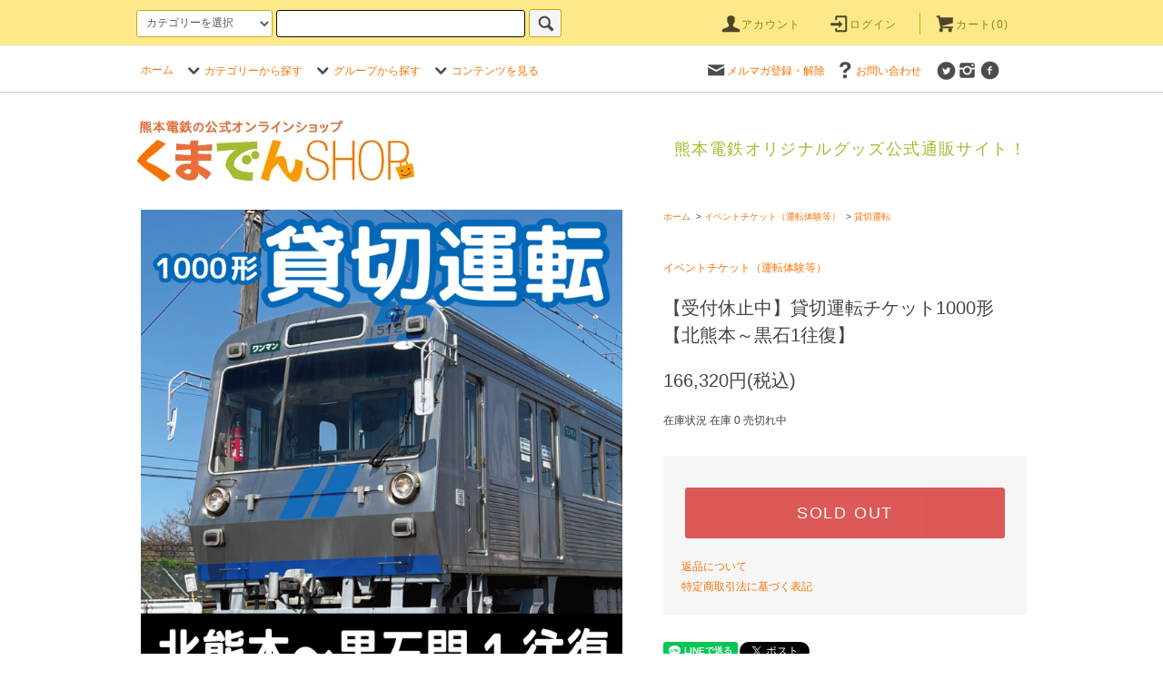

--- FILE ---
content_type: text/html; charset=EUC-JP
request_url: https://www.kumadenshop.com/?pid=180187322
body_size: 22773
content:
<!DOCTYPE html PUBLIC "-//W3C//DTD XHTML 1.0 Transitional//EN" "http://www.w3.org/TR/xhtml1/DTD/xhtml1-transitional.dtd">
<html xmlns:og="http://ogp.me/ns#" xmlns:fb="http://www.facebook.com/2008/fbml" xmlns:mixi="http://mixi-platform.com/ns#" xmlns="http://www.w3.org/1999/xhtml" xml:lang="ja" lang="ja" dir="ltr">
<head>
<meta http-equiv="content-type" content="text/html; charset=euc-jp" />
<meta http-equiv="X-UA-Compatible" content="IE=edge,chrome=1" />
<title>貸切運転チケット1000形【北熊本～黒石1往復】</title>
<meta name="Keywords" content="運転体験,熊本電鉄,熊電,くまでん,熊本,都営三田線,電車,6000形,東京都交通局,貸切,東急,静鉄,1000,メトロ" />
<meta name="Description" content="1000形車両で北熊本～黒石間で1往復、貸切電車を運行できるチケットです。  運行可能時間帯は10：15から15：15までの間で約30分間の運行となります。 北熊本発車時間は上記時間帯の毎時15分と45分になります。 ※車両の貸切料金ですので乗車人数に制限はありませんが、多数の場合はお断りする場合もありますのでお尋ねください。  ご購入後、当社からのメール連絡にて運行日を決定しますので第一希望から第三希望までお知らせください。 開催日については1ヵ月以上先の日程でお願いします。 時期によっては車両運用上、運行できない場合もあります。 ※レターパックライト（ポスト投函・追跡可能）でチケットを発送します。 ※開催日決定後、お客様都合によるキャンセルは受け付けませんのでご注意ください。 ※事故や車両トラブルにより急遽中止する場合もあります。この場合、チケット代は銀行振込にてご返金します。ただし、参加の為の交通費・宿泊費等について、当社では負担いたしかねますのでご容赦ください。  お問合せ：熊本電鉄 企画営業課　096-343-3838　（9：00～17：00）" />
<meta name="Author" content="熊本電気鉄道" />
<meta name="Copyright" content="熊本電気鉄道" />
<meta http-equiv="content-style-type" content="text/css" />
<meta http-equiv="content-script-type" content="text/javascript" />
<link rel="stylesheet" href="https://www.kumadenshop.com/css/framework/colormekit.css" type="text/css" />
<link rel="stylesheet" href="https://www.kumadenshop.com/css/framework/colormekit-responsive.css" type="text/css" />
<link rel="stylesheet" href="https://img02.shop-pro.jp/PA01317/703/css/9/index.css?cmsp_timestamp=20251212164347" type="text/css" />
<link rel="stylesheet" href="https://img02.shop-pro.jp/PA01317/703/css/9/product.css?cmsp_timestamp=20251212164347" type="text/css" />

<link rel="alternate" type="application/rss+xml" title="rss" href="https://www.kumadenshop.com/?mode=rss" />
<link rel="shortcut icon" href="https://img02.shop-pro.jp/PA01317/703/favicon.ico?cmsp_timestamp=20251019115919" />
<script type="text/javascript" src="//ajax.googleapis.com/ajax/libs/jquery/1.11.0/jquery.min.js" ></script>
<meta property="og:title" content="貸切運転チケット1000形【北熊本～黒石1往復】" />
<meta property="og:description" content="1000形車両で北熊本～黒石間で1往復、貸切電車を運行できるチケットです。  運行可能時間帯は10：15から15：15までの間で約30分間の運行となります。 北熊本発車時間は上記時間帯の毎時15分と45分になります。 ※車両の貸切料金ですので乗車人数に制限はありませんが、多数の場合はお断りする場合もありますのでお尋ねください。  ご購入後、当社からのメール連絡にて運行日を決定しますので第一希望から第三希望までお知らせください。 開催日については1ヵ月以上先の日程でお願いします。 時期によっては車両運用上、運行できない場合もあります。 ※レターパックライト（ポスト投函・追跡可能）でチケットを発送します。 ※開催日決定後、お客様都合によるキャンセルは受け付けませんのでご注意ください。 ※事故や車両トラブルにより急遽中止する場合もあります。この場合、チケット代は銀行振込にてご返金します。ただし、参加の為の交通費・宿泊費等について、当社では負担いたしかねますのでご容赦ください。  お問合せ：熊本電鉄 企画営業課　096-343-3838　（9：00～17：00）" />
<meta property="og:url" content="https://www.kumadenshop.com?pid=180187322" />
<meta property="og:site_name" content="熊本電鉄オリジナル鉄道グッズ公式通販サイト くまでんショップ" />
<meta property="og:image" content="https://img02.shop-pro.jp/PA01317/703/product/180187322.png?cmsp_timestamp=20240327125006"/>
<meta name="google-site-verification" content="pYvmSfR5r_o6RMcJD5KznFM0X22YTlzM-sO6acJ7Sgc" />
<meta name="google-site-verification" content="TFnVHoCzc-LqdoGSlujll2uEP5N_skl2Ml2p3qZ9aZQ" />

<script>
  var Colorme = {"page":"product","shop":{"account_id":"PA01317703","title":"\u718a\u672c\u96fb\u9244\u30aa\u30ea\u30b8\u30ca\u30eb\u9244\u9053\u30b0\u30c3\u30ba\u516c\u5f0f\u901a\u8ca9\u30b5\u30a4\u30c8 \u304f\u307e\u3067\u3093\u30b7\u30e7\u30c3\u30d7"},"basket":{"total_price":0,"items":[]},"customer":{"id":null},"inventory_control":"product","product":{"shop_uid":"PA01317703","id":180187322,"name":"\u3010\u53d7\u4ed8\u4f11\u6b62\u4e2d\u3011\u8cb8\u5207\u904b\u8ee2\u30c1\u30b1\u30c3\u30c81000\u5f62\u3010\u5317\u718a\u672c\uff5e\u9ed2\u77f31\u5f80\u5fa9\u3011","model_number":"","stock_num":0,"sales_price":151200,"sales_price_including_tax":166320,"variants":[],"category":{"id_big":1990919,"id_small":3},"groups":[{"id":2737945}],"members_price":151200,"members_price_including_tax":166320}};

  (function() {
    function insertScriptTags() {
      var scriptTagDetails = [];
      var entry = document.getElementsByTagName('script')[0];

      scriptTagDetails.forEach(function(tagDetail) {
        var script = document.createElement('script');

        script.type = 'text/javascript';
        script.src = tagDetail.src;
        script.async = true;

        if( tagDetail.integrity ) {
          script.integrity = tagDetail.integrity;
          script.setAttribute('crossorigin', 'anonymous');
        }

        entry.parentNode.insertBefore(script, entry);
      })
    }

    window.addEventListener('load', insertScriptTags, false);
  })();
</script>

<script async src="https://www.googletagmanager.com/gtag/js?id=G-YLNDZEHDTK"></script>
<script>
  window.dataLayer = window.dataLayer || [];
  function gtag(){dataLayer.push(arguments);}
  gtag('js', new Date());
  
      gtag('config', 'G-YLNDZEHDTK', (function() {
      var config = {};
      if (Colorme && Colorme.customer && Colorme.customer.id != null) {
        config.user_id = Colorme.customer.id;
      }
      return config;
    })());
  
  </script><script type="text/javascript">
  document.addEventListener("DOMContentLoaded", function() {
    gtag("event", "view_item", {
      currency: "JPY",
      value: Colorme.product.sales_price_including_tax,
      items: [
        {
          item_id: Colorme.product.id,
          item_name: Colorme.product.name
        }
      ]
    });
  });
</script></head>
<body>
<meta name="colorme-acc-payload" content="?st=1&pt=10029&ut=180187322&at=PA01317703&v=20260118052940&re=&cn=faab90e14fa7d150df2732fb245e6dcf" width="1" height="1" alt="" /><script>!function(){"use strict";Array.prototype.slice.call(document.getElementsByTagName("script")).filter((function(t){return t.src&&t.src.match(new RegExp("dist/acc-track.js$"))})).forEach((function(t){return document.body.removeChild(t)})),function t(c){var r=arguments.length>1&&void 0!==arguments[1]?arguments[1]:0;if(!(r>=c.length)){var e=document.createElement("script");e.onerror=function(){return t(c,r+1)},e.src="https://"+c[r]+"/dist/acc-track.js?rev=3",document.body.appendChild(e)}}(["acclog001.shop-pro.jp","acclog002.shop-pro.jp"])}();</script><script src="https://img.shop-pro.jp/tmpl_js/76/jquery.tile.js"></script>
<script src="https://img.shop-pro.jp/tmpl_js/76/jquery.skOuterClick.js"></script>
<script src="https://img.shop-pro.jp/tmpl_js/76/smoothscroll.js"></script>
<script src="https://img.shop-pro.jp/tmpl_js/76/utility.index.js"></script>

<link rel="apple-touch-icon-precomposed" href="https://www.kumamotodentetsu.co.jp/webshop/img/icon.png" />
<meta property="fb:admins" content="熊本電鉄" />
<meta property="og:type" content="website" />
<meta property="og:url" content="https://www.kumadenshop.com/" />
<meta property="og:title" content="熊本電鉄の公式オンラインショップ「くまでんショップ」" />
<meta property="og:description" content="熊本電鉄オリジナルの「熊本電鉄カレー」をはじめ、キーホルダーや記念切符、鉄道模型、缶バッチや厳選されたくまモングッズなど他には無い楽しい商品を販売しています。" />
<meta property="og:site_name" content="くまでんショップ" />
<meta property="og:image" content="https://www.kumamotodentetsu.co.jp/webshop/img/icon.png" />


<script>
  !function(f,b,e,v,n,t,s)
  {if(f.fbq)return;n=f.fbq=function(){n.callMethod?
  n.callMethod.apply(n,arguments):n.queue.push(arguments)};
  if(!f._fbq)f._fbq=n;n.push=n;n.loaded=!0;n.version='2.0';
  n.queue=[];t=b.createElement(e);t.async=!0;
  t.src=v;s=b.getElementsByTagName(e)[0];
  s.parentNode.insertBefore(t,s)}(window, document,'script',
  'https://connect.facebook.net/en_US/fbevents.js');
  fbq('init', '2143142605902627');
  fbq('track', 'PageView');
</script>
<noscript><img height="1" width="1" style="display:none"
  src="https://www.facebook.com/tr?id=2143142605902627&ev=PageView&noscript=1"
/></noscript>



<script type="text/javascript">
    (function(c,l,a,r,i,t,y){
        c[a]=c[a]||function(){(c[a].q=c[a].q||[]).push(arguments)};
        t=l.createElement(r);t.async=1;t.src="https://www.clarity.ms/tag/"+i;
        y=l.getElementsByTagName(r)[0];y.parentNode.insertBefore(t,y);
    })(window, document, "clarity", "script", "o8o8ks5lqi");
</script>

<div class="cart_in_modal__bg show_while_cart_in_connecting spinner" style="display: none;"></div>
<div id="wrapper">
  <div id="header">
    <div class="header_top">
      <div class="header_top_inner container">
        <form action="https://www.kumadenshop.com/" method="GET" class="search_form visible-desktop visible-tablet">
          <input type="hidden" name="mode" value="srh" /><input type="hidden" name="sort" value="n" />
          <select name="cid" class="search_select">
            <option value="">カテゴリーを選択</option>
                          <option value="1934492,0">電鉄カレー</option>
                          <option value="1990919,0">イベントチケット（運転体験等）</option>
                          <option value="2442093,0">記念乗車券・きっぷ</option>
                          <option value="1953886,0">キーホルダー・ストラップ</option>
                          <option value="1939415,0">鉄コレ・電車のおもちゃ</option>
                          <option value="2442090,0">タオル・手ぬぐい</option>
                          <option value="1939414,0">文房具</option>
                          <option value="1939411,0">バック・リュック</option>
                          <option value="2442092,0">鉄道グッズ(その他)</option>
                          <option value="1939416,0">アクリルスタンド・アクリルマグネット</option>
                          <option value="2442091,0">PC・スマホまわり</option>
                          <option value="1939410,0">くまモングッズ</option>
                      </select>
          <input type="text" name="keyword" class="search_box" />
          <button class="btn_search btn btn-xs"><i class="icon-lg-b icon-search"></i></button>
        </form>
        <ul class="header_nav_headline inline visible-desktop">
          <li>
            <a href="https://www.kumadenshop.com/?mode=myaccount"><i class="icon-lg-b icon-user"></i>アカウント</a>
          </li>
                                                  <li>
                <a href="https://www.kumadenshop.com/?mode=login&shop_back_url=https%3A%2F%2Fwww.kumadenshop.com%2F"><i class="icon-lg-b icon-login"></i>ログイン</a>
              </li>
                                <li class="headline_viewcart">
                        <form name="cart_view_with_async" method="POST" action="https://www.kumadenshop.com/cart/proxy/basket?shop_id=PA01317703&shop_domain=kumadenshop.com">
              <input type="hidden" name="reference_token" value="f1e90a962f7e45e0ad614efadf23fb70"><input type="hidden" name="shop_id" value="PA01317703"><input type="hidden" name="shop_domain" value="kumadenshop.com">
            </form>
            <a href="javascript:void(0)" class="cart_view_with_async"><i class="icon-lg-b icon-cart"></i>カート(<span class="cart_count">0</span>)</span></a>
                      </li>
        </ul>
        <div class="header_nav_phone hidden-desktop">
          <span class="nav_btn_phone"><i class="icon-lg-b icon-list"></i>メニュー</span>
          <div class="header_nav_lst_phone">
            <ul class="unstyled">
              <li>
                <a href="http://www.kumadenshop.com/">ホーム</a>
              </li>
              <li>
                                <form name="cart_view_with_async" method="POST" action="https://www.kumadenshop.com/cart/proxy/basket?shop_id=PA01317703&shop_domain=kumadenshop.com">
                  <input type="hidden" name="reference_token" value="f1e90a962f7e45e0ad614efadf23fb70"><input type="hidden" name="shop_id" value="PA01317703"><input type="hidden" name="shop_domain" value="kumadenshop.com">
                </form>
                <a href="javascript:void(0)" class="cart_view_with_async">カートを見る</a>
                              </li>
              <li>
                <a href="https://www.kumadenshop.com/?mode=myaccount">アカウント</a>
              </li>
                                                                  <li>
                    <a href="https://www.kumadenshop.com/?mode=login&shop_back_url=https%3A%2F%2Fwww.kumadenshop.com%2F">ログイン</a>
                  </li>
                                                            <li>
                  <a href="https://kumadenshop.shop-pro.jp/customer/newsletter/subscriptions/new">メルマガ登録・解除</a>
                </li>
                                          <li>
                <a href="https://kumadenshop.shop-pro.jp/customer/inquiries/new">お問い合わせ</a>
              </li>
            </ul>
          </div>
        </div>
      </div>
    </div>
    <div class="header_mid hidden-phone">
      <div class="header_mid_inner container">
        <div class="header_nav_global">
          <ul class="header_nav_global_left inline">
            <li><a href="http://www.kumadenshop.com/">ホーム</a></li>
            <li class="header_nav_global_left_category">
              <a href="javascript:void(0)"><i class="icon-lg-b icon-chevron_down"></i>カテゴリーから探す</a>
              <div class="header_nav_global_box header_nav_global_box_catogory row">
                <p class="header_nav_global_box_heading col col-lg-3">CATEGORY SEARCH</p>
                <div class="header_nav_global_box_detail col col-lg-9 row">
                                                                                    
                                            <ul class="row header_nav_global_box_lists col col-lg-4 col-md-4 col-sm-6 col-xs-12 unstyled">
                                        <li>
                      <a href="https://www.kumadenshop.com/?mode=cate&cbid=1934492&csid=0&sort=n">
                        電鉄カレー
                      </a>
                    </li>
                                                                                                  <li>
                      <a href="https://www.kumadenshop.com/?mode=cate&cbid=1990919&csid=0&sort=n">
                        イベントチケット（運転体験等）
                      </a>
                    </li>
                                                                                                  <li>
                      <a href="https://www.kumadenshop.com/?mode=cate&cbid=2442093&csid=0&sort=n">
                        記念乗車券・きっぷ
                      </a>
                    </li>
                                                                                                  <li>
                      <a href="https://www.kumadenshop.com/?mode=cate&cbid=1953886&csid=0&sort=n">
                        キーホルダー・ストラップ
                      </a>
                    </li>
                                          </ul>
                      <ul class="row header_nav_global_box_lists col col-lg-4 col-md-4 col-sm-6 col-xs-12 unstyled">
                                                                                                  <li>
                      <a href="https://www.kumadenshop.com/?mode=cate&cbid=1939415&csid=0&sort=n">
                        鉄コレ・電車のおもちゃ
                      </a>
                    </li>
                                                                                                  <li>
                      <a href="https://www.kumadenshop.com/?mode=cate&cbid=2442090&csid=0&sort=n">
                        タオル・手ぬぐい
                      </a>
                    </li>
                                                                                                  <li>
                      <a href="https://www.kumadenshop.com/?mode=cate&cbid=1939414&csid=0&sort=n">
                        文房具
                      </a>
                    </li>
                                                                                                  <li>
                      <a href="https://www.kumadenshop.com/?mode=cate&cbid=1939411&csid=0&sort=n">
                        バック・リュック
                      </a>
                    </li>
                                          </ul>
                      <ul class="row header_nav_global_box_lists col col-lg-4 col-md-4 col-sm-6 col-xs-12 unstyled">
                                                                                                  <li>
                      <a href="https://www.kumadenshop.com/?mode=cate&cbid=2442092&csid=0&sort=n">
                        鉄道グッズ(その他)
                      </a>
                    </li>
                                                                                                  <li>
                      <a href="https://www.kumadenshop.com/?mode=cate&cbid=1939416&csid=0&sort=n">
                        アクリルスタンド・アクリルマグネット
                      </a>
                    </li>
                                                                                                  <li>
                      <a href="https://www.kumadenshop.com/?mode=cate&cbid=2442091&csid=0&sort=n">
                        PC・スマホまわり
                      </a>
                    </li>
                                                                                                  <li>
                      <a href="https://www.kumadenshop.com/?mode=cate&cbid=1939410&csid=0&sort=n">
                        くまモングッズ
                      </a>
                    </li>
                                                              </ul>
                                                      </div>
              </div>
            </li>
                                          <li class="header_nav_global_left_group">
                  <a href="javascript:void(0)"><i class="icon-lg-b icon-chevron_down"></i>グループから探す</a>
                  <div class="header_nav_global_box header_nav_global_box_group row">
                    <p class="header_nav_global_box_heading col col-lg-3">GROUP SEARCH</p>
                    <div class="header_nav_global_box_detail col col-lg-9 row">
                                          
                                          <ul class="row header_nav_global_box_lists col col-lg-4 col-md-4 col-sm-6 col-xs-12 unstyled">
                            <li>
                <a href="https://www.kumadenshop.com/?mode=grp&gid=2141695&sort=n">
                  鉄道グッズ
                </a>
              </li>
                                                                    <li>
                <a href="https://www.kumadenshop.com/?mode=grp&gid=2141697&sort=n">
                  くまモンのラッピング電車グッズ
                </a>
              </li>
                                                                    <li>
                <a href="https://www.kumadenshop.com/?mode=grp&gid=1225290&sort=n">
                  5000形 青ガエルグッズ
                </a>
              </li>
                                    </ul>
                      <ul class="row header_nav_global_box_lists col col-lg-4 col-md-4 col-sm-6 col-xs-12 unstyled">
                                                                    <li>
                <a href="https://www.kumadenshop.com/?mode=grp&gid=1224995&sort=n">
                  くまモングッズ
                </a>
              </li>
                                                                    <li>
                <a href="https://www.kumadenshop.com/?mode=grp&gid=3010227&sort=n">
                  くまモンのタオルを集めました
                </a>
              </li>
                                                                    <li>
                <a href="https://www.kumadenshop.com/?mode=grp&gid=3025697&sort=n">
                  モハ71形修繕記念グッズ
                </a>
              </li>
                                    </ul>
                      <ul class="row header_nav_global_box_lists col col-lg-4 col-md-4 col-sm-6 col-xs-12 unstyled">
                                                                    <li>
                <a href="https://www.kumadenshop.com/?mode=grp&gid=3039378&sort=n">
                  アクリルスタンド・アクリルマグネット
                </a>
              </li>
                                                                    <li>
                <a href="https://www.kumadenshop.com/?mode=grp&gid=3053570&sort=n">
                  オリジナルアクリルキーホルダー
                </a>
              </li>
                                                  </ul>
                    </div>
                  </div>
                </li>
                                                    <li class="header_nav_global_left_contents">
                <a href="javascript:void(0)"><i class="icon-lg-b icon-chevron_down"></i>コンテンツを見る</a>
                <div class="header_nav_global_box header_nav_global_box_contents row">
                  <p class="header_nav_global_box_heading col col-lg-3">CONTENTS</p>
                  <div class="header_nav_global_box_detail col col-lg-9 row">
                                          <ul class="col col-lg-12 row unstyled">                        <li>
                          <a href="https://www.kumadenshop.com/?mode=f2">
                            熊本電鉄グッズ取扱店舗一覧
                          </a>
                        </li>
                                                                                        <li>
                          <a href="https://www.kumadenshop.com/?mode=f3">
                            熊本電鉄カレーは熊本のあか牛と国産野菜、辛さの中に甘味たっぷり風味豊かなカレー
                          </a>
                        </li>
                                                                                        <li>
                          <a href="https://www.kumadenshop.com/?mode=f7">
                            熊本電鉄チキンカレーは九州産のうまか赤どり手羽元と国産野菜マイルドで親しみやすい辛みのカレー
                          </a>
                        </li>
                                                                                        <li>
                          <a href="https://www.kumadenshop.com/?mode=f8">
                            熊本電鉄キーマカレーは熊本県産ブランド豚「りんどうポーク」使用、挽き肉のコクと旨味、たっぷり刻んだ野菜、 そしてスパイシーな香り熊電キーマカレー
                          </a>
                        </li>
                                                                                        <li>
                          <a href="https://www.kumadenshop.com/?mode=f9">
                            直営店のご案内
                          </a>
                        </li>
                                                                                        <li>
                          <a href="https://www.kumadenshop.com/?mode=f15">
                            貸切運転体験について
                          </a>
                        </li>
                      </ul>                                      </div>
                </div>
              </li>
                      </ul>
          <ul class="header_nav_global_right inline">
            <li class="visible-desktop"><a href="https://kumadenshop.shop-pro.jp/customer/newsletter/subscriptions/new"><i class="icon-lg-b icon-mail"></i>メルマガ登録・解除</a></li>                        <li class="visible-desktop"><a href="https://kumadenshop.shop-pro.jp/customer/inquiries/new"><i class="icon-lg-b icon-help"></i>お問い合わせ</a></li>
            <li>



                                                <ul class="header_nav_global_social inline">
                              <li>
                  <a href="https://twitter.com/kumaden_Rail" target="_blank"><i class="icon-lg-b icon-c_twitter"></i></a>
                </li>
                                            <li>
                  <a href="https://instagram.com/kumaden_rail" target="_blank"><i class="icon-lg-b icon-instagram"></i></a>
                </li>
                                            <li>
                  <a href="https://facebook.com/kumamotodentetsu" target="_blank"><i class="icon-lg-b icon-c_facebook"></i></a>
                </li>
                                            <li>
                  <a href="https://youtube.com/channel/UCNB-l7QqmWascN9l1bpecrA" target="_blank"><i class="icon-lg-b icon-youtube"></i></a>
                </li>
                            
            


            </li>
          </ul>
        </div>
      </div>
    </div>
    <div class="header_btm container clearfix">
              <h1 class="header_logo"><a href="http://www.kumadenshop.com/"><img src="https://img02.shop-pro.jp/PA01317/703/PA01317703.jpg?cmsp_timestamp=20251019115919" alt="熊本電鉄オリジナル鉄道グッズ公式通販サイト くまでんショップ" /></a></h1>
      


                                    <p class="header_lead"><span style="font-size:large;">熊本電鉄オリジナルグッズ公式通販サイト！</span></p>
      


                        <ul class="header_nav_global_social inline visible-phone">
                  <li>
            <a href="https://twitter.com/kumaden_Rail" target="_blank"><i class="icon-lg-b icon-c_twitter"></i></a>
          </li>
                          <li>
            <a href="https://facebook.com/kumamotodentetsu" target="_blank"><i class="icon-lg-b icon-c_facebook"></i></a>
          </li>
                          <li>
            <a href="https://instagram.com/kumaden_rail" target="_blank"><i class="icon-lg-b icon-instagram"></i></a>
          </li>
                          <li>
            <a href="https://youtube.com/channel/UCNB-l7QqmWascN9l1bpecrA" target="_blank"><i class="icon-lg-b icon-youtube"></i></a>
          </li>
                
      </ul>
      


          </div>
  </div>
  <div class="main row">
    <div id="contents" class="contents contents_detail col col-md-9 col-sm-12">
      <script src="https://img.shop-pro.jp/tmpl_js/76/utility.product.js"></script>

<div id="product" class="product">
      <form name="product_form" method="post" action="https://www.kumadenshop.com/cart/proxy/basket/items/add">
      <div class="product_area clearfix">
        <div class="product_area_left col col-md-7 col-sm-12">
          
          <div class="container-section product_img col col-md-12 col-lg-12">
            <div class="product_img_main">
                              <img src="https://img02.shop-pro.jp/PA01317/703/product/180187322.png?cmsp_timestamp=20240327125006" class="product_img_main_img" alt="【受付休止中】貸切運転チケット1000形【北熊本～黒石1往復】" />
                          </div>
                      </div>
          
          
                    
        </div>
        <div class="product_area_right col col-md-5 col-sm-12">
          
          <ul class="pankuzu_lists inline container">
            <li class="pankuzu_list"><a href="http://www.kumadenshop.com/">ホーム</a></li>
                          <li class="pankuzu_list">&nbsp;&gt;&nbsp;<a href="?mode=cate&cbid=1990919&csid=0&sort=n">イベントチケット（運転体験等）</a></li>
                                      <li class="pankuzu_list">&nbsp;&gt;&nbsp;<a href="?mode=cate&cbid=1990919&csid=3&sort=n">貸切運転</a></li>
                      </ul>
                    

          <div id="product_detail_area" class="product_detail_area">
            
            <ul class="inline unstyled product_belong_lists">
                              <li class="product_belong_list">
                  <a href="?mode=cate&cbid=1990919&csid=0&sort=n" class="product_belong_list_link">イベントチケット（運転体験等）</a>
                </li>
                                        </ul>
            

            
            <h2 class="product_name">【受付休止中】貸切運転チケット1000形【北熊本～黒石1往復】</h2>
            

            
                        

            
            <p class="product_price_area">
                              <span class="product_price">166,320円(税込)</span>
                          </p>
                                                  <p class="product_stock_str">在庫状況&nbsp;在庫 0  売切れ中</p>
                        
          </div>

          <div class="product_cart_area">
            
                        
                        
            <div class="product_cart_order row">
                              <div class="col col-lg-12">
                                      <button class="btn btn-block btn-soldout" type="button" disabled="disabled">SOLD OUT</button>
                                  </div>
                            <p class="stock_error hide"></p>

                            <div class="cart_in_modal cart_modal__close" style="display: none;">
                <div class="cart_in_modal__outline not_bubbling">
                  <label class="cart_modal__close cart_in_modal__close-icon">
                  </label>
                  <p class="cart_in_modal__heading">
                    こちらの商品が<br class="sp-br">カートに入りました
                  </p>
                  <div class="cart_in_modal__detail">
                                        <div class="cart_in_modal__image-wrap">
                      <img src="https://img02.shop-pro.jp/PA01317/703/product/180187322.png?cmsp_timestamp=20240327125006" alt="【受付休止中】貸切運転チケット1000形【北熊本～黒石1往復】" class="cart_in_modal__image" />
                    </div>
                                        <p class="cart_in_modal__name">
                      【受付休止中】貸切運転チケット1000形【北熊本～黒石1往復】
                    </p>
                  </div>
                  <div class="cart_in_modal__button-wrap">
                    <button class="cart_view_with_async cart_in_modal__button cart_in_modal__button--solid">かごの中身を見る</button>
                    <p class="cart_modal__close cart_in_modal__text-link">ショッピングを続ける</p>
                  </div>
                </div>
              </div>
              <div class="cart_in_error_modal cart_in_error__close" style="display: none;">
                <div class="cart_in_modal__outline not_bubbling">
                  <label class="cart_in_error__close cart_in_modal__close-icon">
                  </label>
                  <p class="cart_in_error_message cart_in_error_modal__heading"></p>
                  <div class="cart_in_modal__button-wrap">
                    <button class="cart_in_error__close cart_in_modal__button cart_in_modal__button--solid">ショッピングを続ける</button>
                  </div>
                </div>
              </div>
              
            </div>
            
            <ul class="product_related_lists unstyled">
                            <li class="product_related_list"><a href="https://www.kumadenshop.com/?mode=sk#cancel">返品について</a></li>
              <li class="product_related_list"><a href="https://www.kumadenshop.com/?mode=sk#info">特定商取引法に基づく表記</a></li>
            </ul>
          </div>

          
          <ul class="product_social_lists unstyled">
            <li><div class="line-it-button" data-lang="ja" data-type="share-a" data-ver="3"
                         data-color="default" data-size="small" data-count="false" style="display: none;"></div>
                       <script src="https://www.line-website.com/social-plugins/js/thirdparty/loader.min.js" async="async" defer="defer"></script></li>
            <li><div id="fb-root"></div><script async defer crossorigin="anonymous" src="https://connect.facebook.net/ja_JP/sdk.js#xfbml=1&version=v19.0"></script><div class="fb-share-button" data-href="https://www.kumadenshop.com/?pid=180187322" data-layout="button_count" data-size="small" data-lazy="false"></div></li>
            <li><a href="https://twitter.com/share" class="twitter-share-button" data-url="https://www.kumadenshop.com/?pid=180187322" data-text="" data-lang="ja" >ツイート</a>
<script charset="utf-8">!function(d,s,id){var js,fjs=d.getElementsByTagName(s)[0],p=/^http:/.test(d.location)?'http':'https';if(!d.getElementById(id)){js=d.createElement(s);js.id=id;js.src=p+'://platform.twitter.com/widgets.js';fjs.parentNode.insertBefore(js,fjs);}}(document, 'script', 'twitter-wjs');</script></li>
          </ul>

          

          
                      <ul class="product_related_lists product_related_lists_review unstyled">
              <li>
                <a href="https://www.kumadenshop.com/customer/products/180187322/reviews">
                  <i class="icon-lg-b icon-chevron_left"></i>レビューを見る(0件)
                </a>
              </li>
              <li>
                <a href="https://www.kumadenshop.com/customer/products/180187322/reviews/new">
                  <i class="icon-lg-b icon-chevron_left"></i>レビューを投稿
                </a>
              </li>
            </ul>
                    <ul class="product_related_lists unstyled">
            <li class="product_related_list">
              <a href="mailto:?subject=%E3%80%90%E7%86%8A%E6%9C%AC%E9%9B%BB%E9%89%84%E3%82%AA%E3%83%AA%E3%82%B8%E3%83%8A%E3%83%AB%E9%89%84%E9%81%93%E3%82%B0%E3%83%83%E3%82%BA%E5%85%AC%E5%BC%8F%E9%80%9A%E8%B2%A9%E3%82%B5%E3%82%A4%E3%83%88%20%E3%81%8F%E3%81%BE%E3%81%A7%E3%82%93%E3%82%B7%E3%83%A7%E3%83%83%E3%83%97%E3%80%91%E3%81%AE%E3%80%8C%E3%80%90%E5%8F%97%E4%BB%98%E4%BC%91%E6%AD%A2%E4%B8%AD%E3%80%91%E8%B2%B8%E5%88%87%E9%81%8B%E8%BB%A2%E3%83%81%E3%82%B1%E3%83%83%E3%83%881000%E5%BD%A2%E3%80%90%E5%8C%97%E7%86%8A%E6%9C%AC%E3%80%9C%E9%BB%92%E7%9F%B31%E5%BE%80%E5%BE%A9%E3%80%91%E3%80%8D%E3%81%8C%E3%81%8A%E3%81%99%E3%81%99%E3%82%81%E3%81%A7%E3%81%99%EF%BC%81&body=%0D%0A%0D%0A%E2%96%A0%E5%95%86%E5%93%81%E3%80%8C%E3%80%90%E5%8F%97%E4%BB%98%E4%BC%91%E6%AD%A2%E4%B8%AD%E3%80%91%E8%B2%B8%E5%88%87%E9%81%8B%E8%BB%A2%E3%83%81%E3%82%B1%E3%83%83%E3%83%881000%E5%BD%A2%E3%80%90%E5%8C%97%E7%86%8A%E6%9C%AC%E3%80%9C%E9%BB%92%E7%9F%B31%E5%BE%80%E5%BE%A9%E3%80%91%E3%80%8D%E3%81%AEURL%0D%0Ahttps%3A%2F%2Fwww.kumadenshop.com%2F%3Fpid%3D180187322%0D%0A%0D%0A%E2%96%A0%E3%82%B7%E3%83%A7%E3%83%83%E3%83%97%E3%81%AEURL%0Ahttps%3A%2F%2Fwww.kumadenshop.com%2F"><i class="icon-lg-b icon-chevron_left"></i>この商品を友達に教える</a>
            </li>
            <li class="product_related_list">
              <a href="https://kumadenshop.shop-pro.jp/customer/products/180187322/inquiries/new"><i class="icon-lg-b icon-chevron_left"></i>この商品について問い合わせる</a>
            </li>
            <li class="product_related_list">
              <a href="https://www.kumadenshop.com/?mode=cate&cbid=1990919&csid=3&sort=n"><i class="icon-lg-b icon-chevron_left"></i>買い物を続ける</a>
            </li>
          </ul>
          

        </div>
      </div>
      <div class="row">



                                                                          <ul class="product_tabs row">
            <li id="product_panel_explain" class="product_tab active col col-lg-4">
              <a href="#">商品説明</a>
            </li>
            <li id="product_panel_image" class="product_tab col col-lg-4">
              <a href="#">イメージ</a>
            </li>
                          <li id="product_panel_review" class="product_tab col col-lg-4">
                <a href="#">レビュー(0)</a>
              </li>
                      </ul>
          <div class="product_panels">
              <div class="product_panel_explain product_panel active">
                
                                  <div class="product_explain">
                    1000形車両で北熊本～黒石間で1往復、貸切電車を運行できるチケットです。<br />
<br />
運行可能時間帯は10：15から15：15までの間で約30分間の運行となります。<br />
北熊本発車時間は上記時間帯の毎時15分と45分になります。<br />
※車両の貸切料金ですので乗車人数に制限はありませんが、多数の場合はお断りする場合もありますのでお尋ねください。<br />
<br />
ご購入後、当社からのメール連絡にて運行日を決定しますので第一希望から第三希望までお知らせください。<br />
開催日については1ヵ月以上先の日程でお願いします。<br />
時期によっては車両運用上、運行できない場合もあります。<br />
※レターパックライト（ポスト投函・追跡可能）でチケットを発送します。<br />
※運行日決定後、お客様都合によるキャンセルは受け付けませんのでご注意ください。<br />
※事故や車両トラブルにより急遽中止する場合もあります。この場合、チケット代は銀行振込にてご返金します。ただし、参加の為の交通費・宿泊費等について、当社では負担いたしかねますのでご容赦ください。<br />
<br />
お問合せ：熊本電鉄 企画営業課　096-343-3838　（9：00～17：00）
                  </div>
                                
              </div>
              <div class="product_panel_image product_panel">
                
                                  <p class="product_img_sub product_text_not">イメージはありません。</p>
                                
              </div>
                              <div class="product_panel_review product_panel">
                  
                                      <p class="product_reviews product_text_not">レビューはありません。</p>
                                    <div class="product_reviews_btn container">
                    <a href="https://www.kumadenshop.com/customer/products/180187322/reviews/new" class="btn btn-lg btn-reviews btn_revies_width">
                      <i class="icon-lg-w icon-pencil"></i><span>レビューを投稿</span>
                    </a>
                  </div>
                  
                </div>
                        </div>
                


        
                

      </div>
      <input type="hidden" name="user_hash" value="fc75910b014901903e41841b268ec904"><input type="hidden" name="members_hash" value="fc75910b014901903e41841b268ec904"><input type="hidden" name="shop_id" value="PA01317703"><input type="hidden" name="product_id" value="180187322"><input type="hidden" name="members_id" value=""><input type="hidden" name="back_url" value="https://www.kumadenshop.com/?pid=180187322"><input type="hidden" name="is_async_cart_in" value="1"><input type="hidden" name="reference_token" value="f1e90a962f7e45e0ad614efadf23fb70"><input type="hidden" name="shop_domain" value="kumadenshop.com">
    </form>
  </div>

    </div>
    <div id="side" class="side col col-md-3 col-sm-12 hidden-phone">
          </div>
    <div id="side" class="side col col-lg-3 col-sm-12 visible-phone">
      
                        <div class="side_category">
            <h3 class="heading side_category_heading">カテゴリーから探す</h3>
            <ul class="lists side_category_lists unstyled">
                              <li class="list side_category_list">
                  <a href="https://www.kumadenshop.com/?mode=cate&cbid=1934492&csid=0&sort=n" class="list_link show">
                    <span class="list_icon_arrow icon-lg-b icon-chevron_right"></span>
                    <span class="list_link_name">電鉄カレー</span>
                  </a>
                                  </li>
                              <li class="list side_category_list">
                  <a href="https://www.kumadenshop.com/?mode=cate&cbid=1990919&csid=0&sort=n" class="list_link show">
                    <span class="list_icon_arrow icon-lg-b icon-chevron_right"></span>
                    <span class="list_link_name">イベントチケット（運転体験等）</span>
                  </a>
                                                            <ul class="lists side_subcategory_lists unstyled">
                        <li class="list side_subcategory_list visible-phone">
                          <a href="https://www.kumadenshop.com/?mode=cate&cbid=1990919&csid=0&sort=n" class="list_link show">
                            <span class="list_icon_arrow icon-lg-b icon-chevron_right"></span>
                            <span class="list_link_name">全てのイベントチケット（運転体験等）</span>
                          </a>
                        </li>
                                        <li class="list side_subcategory_list">
                      <a href="https://www.kumadenshop.com/?mode=cate&cbid=1990919&csid=1&sort=n" class="list_link show">
                        <span class="list_icon_arrow icon-lg-b icon-chevron_right visible-phone"></span>
                        <span class="list_link_name">貸切運転体験</span>
                      </a>
                    </li>
                                                                              <li class="list side_subcategory_list">
                      <a href="https://www.kumadenshop.com/?mode=cate&cbid=1990919&csid=2&sort=n" class="list_link show">
                        <span class="list_icon_arrow icon-lg-b icon-chevron_right visible-phone"></span>
                        <span class="list_link_name">貸切撮影会</span>
                      </a>
                    </li>
                                                                              <li class="list side_subcategory_list">
                      <a href="https://www.kumadenshop.com/?mode=cate&cbid=1990919&csid=3&sort=n" class="list_link show">
                        <span class="list_icon_arrow icon-lg-b icon-chevron_right visible-phone"></span>
                        <span class="list_link_name">貸切運転</span>
                      </a>
                    </li>
                    </ul>                                  </li>
                              <li class="list side_category_list">
                  <a href="https://www.kumadenshop.com/?mode=cate&cbid=2442093&csid=0&sort=n" class="list_link show">
                    <span class="list_icon_arrow icon-lg-b icon-chevron_right"></span>
                    <span class="list_link_name">記念乗車券・きっぷ</span>
                  </a>
                                  </li>
                              <li class="list side_category_list">
                  <a href="https://www.kumadenshop.com/?mode=cate&cbid=1953886&csid=0&sort=n" class="list_link show">
                    <span class="list_icon_arrow icon-lg-b icon-chevron_right"></span>
                    <span class="list_link_name">キーホルダー・ストラップ</span>
                  </a>
                                                            <ul class="lists side_subcategory_lists unstyled">
                        <li class="list side_subcategory_list visible-phone">
                          <a href="https://www.kumadenshop.com/?mode=cate&cbid=1953886&csid=0&sort=n" class="list_link show">
                            <span class="list_icon_arrow icon-lg-b icon-chevron_right"></span>
                            <span class="list_link_name">全てのキーホルダー・ストラップ</span>
                          </a>
                        </li>
                                        <li class="list side_subcategory_list">
                      <a href="https://www.kumadenshop.com/?mode=cate&cbid=1953886&csid=1&sort=n" class="list_link show">
                        <span class="list_icon_arrow icon-lg-b icon-chevron_right visible-phone"></span>
                        <span class="list_link_name">電車・駅 キーホルダー</span>
                      </a>
                    </li>
                                                                              <li class="list side_subcategory_list">
                      <a href="https://www.kumadenshop.com/?mode=cate&cbid=1953886&csid=2&sort=n" class="list_link show">
                        <span class="list_icon_arrow icon-lg-b icon-chevron_right visible-phone"></span>
                        <span class="list_link_name">方向幕 キーホルダー</span>
                      </a>
                    </li>
                                                                              <li class="list side_subcategory_list">
                      <a href="https://www.kumadenshop.com/?mode=cate&cbid=1953886&csid=3&sort=n" class="list_link show">
                        <span class="list_icon_arrow icon-lg-b icon-chevron_right visible-phone"></span>
                        <span class="list_link_name">くまモン キーホルダー</span>
                      </a>
                    </li>
                                                                              <li class="list side_subcategory_list">
                      <a href="https://www.kumadenshop.com/?mode=cate&cbid=1953886&csid=4&sort=n" class="list_link show">
                        <span class="list_icon_arrow icon-lg-b icon-chevron_right visible-phone"></span>
                        <span class="list_link_name">その他 キーホルダー</span>
                      </a>
                    </li>
                                                                              <li class="list side_subcategory_list">
                      <a href="https://www.kumadenshop.com/?mode=cate&cbid=1953886&csid=5&sort=n" class="list_link show">
                        <span class="list_icon_arrow icon-lg-b icon-chevron_right visible-phone"></span>
                        <span class="list_link_name">ストラップ</span>
                      </a>
                    </li>
                    </ul>                                  </li>
                              <li class="list side_category_list">
                  <a href="https://www.kumadenshop.com/?mode=cate&cbid=1939415&csid=0&sort=n" class="list_link show">
                    <span class="list_icon_arrow icon-lg-b icon-chevron_right"></span>
                    <span class="list_link_name">鉄コレ・電車のおもちゃ</span>
                  </a>
                                  </li>
                              <li class="list side_category_list">
                  <a href="https://www.kumadenshop.com/?mode=cate&cbid=2442090&csid=0&sort=n" class="list_link show">
                    <span class="list_icon_arrow icon-lg-b icon-chevron_right"></span>
                    <span class="list_link_name">タオル・手ぬぐい</span>
                  </a>
                                  </li>
                              <li class="list side_category_list">
                  <a href="https://www.kumadenshop.com/?mode=cate&cbid=1939414&csid=0&sort=n" class="list_link show">
                    <span class="list_icon_arrow icon-lg-b icon-chevron_right"></span>
                    <span class="list_link_name">文房具</span>
                  </a>
                                  </li>
                              <li class="list side_category_list">
                  <a href="https://www.kumadenshop.com/?mode=cate&cbid=1939411&csid=0&sort=n" class="list_link show">
                    <span class="list_icon_arrow icon-lg-b icon-chevron_right"></span>
                    <span class="list_link_name">バック・リュック</span>
                  </a>
                                  </li>
                              <li class="list side_category_list">
                  <a href="https://www.kumadenshop.com/?mode=cate&cbid=2442092&csid=0&sort=n" class="list_link show">
                    <span class="list_icon_arrow icon-lg-b icon-chevron_right"></span>
                    <span class="list_link_name">鉄道グッズ(その他)</span>
                  </a>
                                  </li>
                              <li class="list side_category_list">
                  <a href="https://www.kumadenshop.com/?mode=cate&cbid=1939416&csid=0&sort=n" class="list_link show">
                    <span class="list_icon_arrow icon-lg-b icon-chevron_right"></span>
                    <span class="list_link_name">アクリルスタンド・アクリルマグネット</span>
                  </a>
                                  </li>
                              <li class="list side_category_list">
                  <a href="https://www.kumadenshop.com/?mode=cate&cbid=2442091&csid=0&sort=n" class="list_link show">
                    <span class="list_icon_arrow icon-lg-b icon-chevron_right"></span>
                    <span class="list_link_name">PC・スマホまわり</span>
                  </a>
                                  </li>
                              <li class="list side_category_list">
                  <a href="https://www.kumadenshop.com/?mode=cate&cbid=1939410&csid=0&sort=n" class="list_link show">
                    <span class="list_icon_arrow icon-lg-b icon-chevron_right"></span>
                    <span class="list_link_name">くまモングッズ</span>
                  </a>
                                                            <ul class="lists side_subcategory_lists unstyled">
                        <li class="list side_subcategory_list visible-phone">
                          <a href="https://www.kumadenshop.com/?mode=cate&cbid=1939410&csid=0&sort=n" class="list_link show">
                            <span class="list_icon_arrow icon-lg-b icon-chevron_right"></span>
                            <span class="list_link_name">全てのくまモングッズ</span>
                          </a>
                        </li>
                                        <li class="list side_subcategory_list">
                      <a href="https://www.kumadenshop.com/?mode=cate&cbid=1939410&csid=1&sort=n" class="list_link show">
                        <span class="list_icon_arrow icon-lg-b icon-chevron_right visible-phone"></span>
                        <span class="list_link_name">くまモンのおもちゃ・ぬいぐるみ</span>
                      </a>
                    </li>
                                                                              <li class="list side_subcategory_list">
                      <a href="https://www.kumadenshop.com/?mode=cate&cbid=1939410&csid=3&sort=n" class="list_link show">
                        <span class="list_icon_arrow icon-lg-b icon-chevron_right visible-phone"></span>
                        <span class="list_link_name">財布・ポーチ</span>
                      </a>
                    </li>
                                                                              <li class="list side_subcategory_list">
                      <a href="https://www.kumadenshop.com/?mode=cate&cbid=1939410&csid=5&sort=n" class="list_link show">
                        <span class="list_icon_arrow icon-lg-b icon-chevron_right visible-phone"></span>
                        <span class="list_link_name">エコバック</span>
                      </a>
                    </li>
                                                                              <li class="list side_subcategory_list">
                      <a href="https://www.kumadenshop.com/?mode=cate&cbid=1939410&csid=2&sort=n" class="list_link show">
                        <span class="list_icon_arrow icon-lg-b icon-chevron_right visible-phone"></span>
                        <span class="list_link_name">タオル・ハンカチ</span>
                      </a>
                    </li>
                                                                              <li class="list side_subcategory_list">
                      <a href="https://www.kumadenshop.com/?mode=cate&cbid=1939410&csid=4&sort=n" class="list_link show">
                        <span class="list_icon_arrow icon-lg-b icon-chevron_right visible-phone"></span>
                        <span class="list_link_name">Tシャツ</span>
                      </a>
                    </li>
                                                                              <li class="list side_subcategory_list">
                      <a href="https://www.kumadenshop.com/?mode=cate&cbid=1939410&csid=7&sort=n" class="list_link show">
                        <span class="list_icon_arrow icon-lg-b icon-chevron_right visible-phone"></span>
                        <span class="list_link_name">ステッカー</span>
                      </a>
                    </li>
                                                                              <li class="list side_subcategory_list">
                      <a href="https://www.kumadenshop.com/?mode=cate&cbid=1939410&csid=6&sort=n" class="list_link show">
                        <span class="list_icon_arrow icon-lg-b icon-chevron_right visible-phone"></span>
                        <span class="list_link_name">うちわ・扇子</span>
                      </a>
                    </li>
                                                                              <li class="list side_subcategory_list">
                      <a href="https://www.kumadenshop.com/?mode=cate&cbid=1939410&csid=8&sort=n" class="list_link show">
                        <span class="list_icon_arrow icon-lg-b icon-chevron_right visible-phone"></span>
                        <span class="list_link_name">その他</span>
                      </a>
                    </li>
                    </ul>                                  </li>
                          </ul>
          </div>
                                                                                                                                                                              
      
                        <div class="side_group">
            <h3 class="side_group_heading heading">グループから探す</h3>
            <ul class="side_group_lists lists unstyled">
                      <li class="side_group_list list">
                <a href="https://www.kumadenshop.com/?mode=grp&gid=2141695&sort=n" class="list_link show">
                  <span class="list_icon_arrow icon-lg-b icon-chevron_right"></span>
                  <span class="list_link_name">鉄道グッズ</span>
                </a>
              </li>
                                    <li class="side_group_list list">
                <a href="https://www.kumadenshop.com/?mode=grp&gid=2141697&sort=n" class="list_link show">
                  <span class="list_icon_arrow icon-lg-b icon-chevron_right"></span>
                  <span class="list_link_name">くまモンのラッピング電車グッズ</span>
                </a>
              </li>
                                    <li class="side_group_list list">
                <a href="https://www.kumadenshop.com/?mode=grp&gid=1225290&sort=n" class="list_link show">
                  <span class="list_icon_arrow icon-lg-b icon-chevron_right"></span>
                  <span class="list_link_name">5000形 青ガエルグッズ</span>
                </a>
              </li>
                                    <li class="side_group_list list">
                <a href="https://www.kumadenshop.com/?mode=grp&gid=1224995&sort=n" class="list_link show">
                  <span class="list_icon_arrow icon-lg-b icon-chevron_right"></span>
                  <span class="list_link_name">くまモングッズ</span>
                </a>
              </li>
                                    <li class="side_group_list list">
                <a href="https://www.kumadenshop.com/?mode=grp&gid=3010227&sort=n" class="list_link show">
                  <span class="list_icon_arrow icon-lg-b icon-chevron_right"></span>
                  <span class="list_link_name">くまモンのタオルを集めました</span>
                </a>
              </li>
                                    <li class="side_group_list list">
                <a href="https://www.kumadenshop.com/?mode=grp&gid=3025697&sort=n" class="list_link show">
                  <span class="list_icon_arrow icon-lg-b icon-chevron_right"></span>
                  <span class="list_link_name">モハ71形修繕記念グッズ</span>
                </a>
              </li>
                                    <li class="side_group_list list">
                <a href="https://www.kumadenshop.com/?mode=grp&gid=3039378&sort=n" class="list_link show">
                  <span class="list_icon_arrow icon-lg-b icon-chevron_right"></span>
                  <span class="list_link_name">アクリルスタンド・アクリルマグネット</span>
                </a>
              </li>
                                    <li class="side_group_list list">
                <a href="https://www.kumadenshop.com/?mode=grp&gid=3053570&sort=n" class="list_link show">
                  <span class="list_icon_arrow icon-lg-b icon-chevron_right"></span>
                  <span class="list_link_name">オリジナルアクリルキーホルダー</span>
                </a>
              </li>
                    </ul>
          </div>
                    


<div class="side_category">
<br><br>
<h3 class="heading side_category_heading">店舗紹介</h3>
<div style="padding-top:10px;">
<a href="/?tid=6&mode=f9"><img src="https://www.kumamotodentetsu.co.jp/webshop/img/side_shop1.jpg" width="100%" /></a><br>
<div style="float:right;"><a href="/?tid=6&mode=f9"><img src="https://www.kumamotodentetsu.co.jp/webshop/img/side_shop2.jpg" width="100%" /></a></div>
くまでんSHOP<br>
熊本市北区室園町1-1<br>
TEL 096-343-3838<br>
毎日営業（年末年始を除く）<br>
</div>
<!--<div style="padding:10px;">
<iframe src="https://kumamotodentetsu.co.jp/cgi/webshop/calendar/calendar.cgi" width="100%" height="200" frameborder="0" scrolling="no"></iframe>
<p style="padding-top:10px;"><span style="color: #CCC;">■</span> は休業日です。<br>
ネットからのご注文は休業日も受付ております。</p>
</div>-->
</div>


      
                                    <div class="side_freepage">
              <h3 class="side_freepage_heading heading">コンテンツを見る</h3>
              <ul class="side_freepage_lists lists unstyled ">
                          <li class="side_freepage_list list">
                  <a href="https://www.kumadenshop.com/?mode=f2" class="list_link show">
                    熊本電鉄グッズ取扱店舗一覧
                  </a>
                </li>
                                            <li class="side_freepage_list list">
                  <a href="https://www.kumadenshop.com/?mode=f3" class="list_link show">
                    熊本電鉄カレーは熊本のあか牛と国産野菜、辛さの中に甘味たっぷり風味豊かなカレー
                  </a>
                </li>
                                            <li class="side_freepage_list list">
                  <a href="https://www.kumadenshop.com/?mode=f7" class="list_link show">
                    熊本電鉄チキンカレーは九州産のうまか赤どり手羽元と国産野菜マイルドで親しみやすい辛みのカレー
                  </a>
                </li>
                                            <li class="side_freepage_list list">
                  <a href="https://www.kumadenshop.com/?mode=f8" class="list_link show">
                    熊本電鉄キーマカレーは熊本県産ブランド豚「りんどうポーク」使用、挽き肉のコクと旨味、たっぷり刻んだ野菜、 そしてスパイシーな香り熊電キーマカレー
                  </a>
                </li>
                                            <li class="side_freepage_list list">
                  <a href="https://www.kumadenshop.com/?mode=f9" class="list_link show">
                    直営店のご案内
                  </a>
                </li>
                                            <li class="side_freepage_list list">
                  <a href="https://www.kumadenshop.com/?mode=f15" class="list_link show">
                    貸切運転体験について
                  </a>
                </li>
                        </ul>
            </div>
                              

<div class="side_freepage">
<h3 class="side_freepage_heading heading">公式facebookページ</h3>
<div id="fb-root"></div>
<script>(function(d, s, id) {
  var js, fjs = d.getElementsByTagName(s)[0];
  if (d.getElementById(id)) return;
  js = d.createElement(s); js.id = id;
  js.src = "//connect.facebook.net/ja_JP/sdk.js#xfbml=1&version=v2.4";
  fjs.parentNode.insertBefore(js, fjs);
}(document, 'script', 'facebook-jssdk'));</script>
<div class="fb-page" data-href="https://www.facebook.com/kumamotodentetsu/" data-width="500" data-small-header="false" data-adapt-container-width="true" data-hide-cover="false" data-show-facepile="true" data-show-posts="true"><div class="fb-xfbml-parse-ignore"><blockquote cite="https://www.facebook.com/kumamotodentetsu/"><a href="https://www.facebook.com/kumamotodentetsu/">熊本電気鉄道</a></blockquote></div></div>
</div>

    </div>
  </div>
  <div id="footer" class="footer">

      
              <div class="footer_inner footer_recommend">
          <h2 class="heading footer_heading footer_recommend_heading">今月のおすすめ商品</h2>
          <div class="visible-phone">
            <ul class="footer_lists footer_recommend_lists row unstyled">
                              <li class="col col-sm-4 footer_list footer_recommend_list ">
                  <a href="?pid=189755184">
                                          <img src="https://img02.shop-pro.jp/PA01317/703/product/189755184_th.png?cmsp_timestamp=20251211104135" alt="<img class='new_mark_img1' src='https://img.shop-pro.jp/img/new/icons5.gif' style='border:none;display:inline;margin:0px;padding:0px;width:auto;' />今治製・01形と03形とくまモンのフェイスタオル" class="footer_list_img footer_recommend_list_img show item_img" />
                                      </a>
                  <a href="?pid=189755184">
                    <span class="item_name show"><img class='new_mark_img1' src='https://img.shop-pro.jp/img/new/icons5.gif' style='border:none;display:inline;margin:0px;padding:0px;width:auto;' />今治製・01形と03形とくまモンのフェイスタオル</span>
                  </a>
                                                                                <span class="item_price show">880円(税込)</span>
                                                      </li>
                              <li class="col col-sm-4 footer_list footer_recommend_list ">
                  <a href="?pid=190143715">
                                          <img src="https://img02.shop-pro.jp/PA01317/703/product/190143715_th.png?cmsp_timestamp=20260116111348" alt="<img class='new_mark_img1' src='https://img.shop-pro.jp/img/new/icons5.gif' style='border:none;display:inline;margin:0px;padding:0px;width:auto;' />熊本電鉄　6211A/6101A正面アクリルキーホルダー" class="footer_list_img footer_recommend_list_img show item_img" />
                                      </a>
                  <a href="?pid=190143715">
                    <span class="item_name show"><img class='new_mark_img1' src='https://img.shop-pro.jp/img/new/icons5.gif' style='border:none;display:inline;margin:0px;padding:0px;width:auto;' />熊本電鉄　6211A/6101A正面アクリルキーホルダー</span>
                  </a>
                                                                                <span class="item_price show">660円(税込)</span>
                                                      </li>
                              <li class="col col-sm-4 footer_list footer_recommend_list ">
                  <a href="?pid=188562932">
                                          <img src="https://img02.shop-pro.jp/PA01317/703/product/188562932_th.png?cmsp_timestamp=20250919161532" alt="2025.10.14 鉄道の日記念乗車券" class="footer_list_img footer_recommend_list_img show item_img" />
                                      </a>
                  <a href="?pid=188562932">
                    <span class="item_name show">2025.10.14 鉄道の日記念乗車券</span>
                  </a>
                                                                                <span class="item_price show">1,300円(税込)</span>
                                                      </li>
                              <li class="col col-sm-4 footer_list footer_recommend_list hidden-phone">
                  <a href="?pid=189699725">
                                          <img src="https://img02.shop-pro.jp/PA01317/703/product/189699725_th.png?cmsp_timestamp=20251208151621" alt="<img class='new_mark_img1' src='https://img.shop-pro.jp/img/new/icons5.gif' style='border:none;display:inline;margin:0px;padding:0px;width:auto;' />熊本電気鉄道1000形1012編成　1/80　16.5mmゲージ" class="footer_list_img footer_recommend_list_img show item_img" />
                                      </a>
                  <a href="?pid=189699725">
                    <span class="item_name show"><img class='new_mark_img1' src='https://img.shop-pro.jp/img/new/icons5.gif' style='border:none;display:inline;margin:0px;padding:0px;width:auto;' />熊本電気鉄道1000形1012編成　1/80　16.5mmゲージ</span>
                  </a>
                                                                                <span class="item_price show">242,000円(税込)</span>
                                                      </li>
                              <li class="col col-sm-4 footer_list footer_recommend_list hidden-phone">
                  <a href="?pid=151990994">
                                          <img src="https://img02.shop-pro.jp/PA01317/703/product/151990994_th.png?cmsp_timestamp=20250120143721" alt="<img class='new_mark_img1' src='https://img.shop-pro.jp/img/new/icons29.gif' style='border:none;display:inline;margin:0px;padding:0px;width:auto;' />【高齢者マーク】くまモンのマグネットステッカー(ひょっこり)" class="footer_list_img footer_recommend_list_img show item_img" />
                                      </a>
                  <a href="?pid=151990994">
                    <span class="item_name show"><img class='new_mark_img1' src='https://img.shop-pro.jp/img/new/icons29.gif' style='border:none;display:inline;margin:0px;padding:0px;width:auto;' />【高齢者マーク】くまモンのマグネットステッカー(ひょっこり)</span>
                  </a>
                                                                                <span class="item_price show">880円(税込)</span>
                                                      </li>
                              <li class="col col-sm-4 footer_list footer_recommend_list hidden-phone">
                  <a href="?pid=174804546">
                                          <img src="https://img02.shop-pro.jp/PA01317/703/product/174804546_th.png?cmsp_timestamp=20250120143521" alt="<img class='new_mark_img1' src='https://img.shop-pro.jp/img/new/icons29.gif' style='border:none;display:inline;margin:0px;padding:0px;width:auto;' />【高齢者マーク】くまモンのマグネットステッカー2(だっこ)" class="footer_list_img footer_recommend_list_img show item_img" />
                                      </a>
                  <a href="?pid=174804546">
                    <span class="item_name show"><img class='new_mark_img1' src='https://img.shop-pro.jp/img/new/icons29.gif' style='border:none;display:inline;margin:0px;padding:0px;width:auto;' />【高齢者マーク】くまモンのマグネットステッカー2(だっこ)</span>
                  </a>
                                                                                <span class="item_price show">880円(税込)</span>
                                                      </li>
                              <li class="col col-sm-4 footer_list footer_recommend_list hidden-phone">
                  <a href="?pid=186030526">
                                          <img src="https://img02.shop-pro.jp/PA01317/703/product/186030526_th.png?cmsp_timestamp=20251009141404" alt="<img class='new_mark_img1' src='https://img.shop-pro.jp/img/new/icons26.gif' style='border:none;display:inline;margin:0px;padding:0px;width:auto;' />くまでんSHOP10周年特別企画！オリジナルヘッドマーク掲出サービス" class="footer_list_img footer_recommend_list_img show item_img" />
                                      </a>
                  <a href="?pid=186030526">
                    <span class="item_name show"><img class='new_mark_img1' src='https://img.shop-pro.jp/img/new/icons26.gif' style='border:none;display:inline;margin:0px;padding:0px;width:auto;' />くまでんSHOP10周年特別企画！オリジナルヘッドマーク掲出サービス</span>
                  </a>
                                                                                <span class="item_price show">55,000円(税込)</span>
                                                      </li>
                              <li class="col col-sm-4 footer_list footer_recommend_list hidden-phone">
                  <a href="?pid=159987874">
                                          <img src="https://img02.shop-pro.jp/PA01317/703/product/159987874_th.png?cmsp_timestamp=20251009140755" alt="A5サイズクリアファイル（2枚セット）" class="footer_list_img footer_recommend_list_img show item_img" />
                                      </a>
                  <a href="?pid=159987874">
                    <span class="item_name show">A5サイズクリアファイル（2枚セット）</span>
                  </a>
                                                                                <span class="item_price show">440円(税込)</span>
                                                      </li>
                              <li class="col col-sm-4 footer_list footer_recommend_list hidden-phone">
                  <a href="?pid=178622475">
                                          <img src="https://img02.shop-pro.jp/PA01317/703/product/178622475_th.png?cmsp_timestamp=20250120135103" alt="A4クリアファイル　ラッピング4号車（実写）" class="footer_list_img footer_recommend_list_img show item_img" />
                                      </a>
                  <a href="?pid=178622475">
                    <span class="item_name show">A4クリアファイル　ラッピング4号車（実写）</span>
                  </a>
                                                                                <span class="item_price show">440円(税込)</span>
                                                      </li>
                              <li class="col col-sm-4 footer_list footer_recommend_list hidden-phone">
                  <a href="?pid=178622781">
                                          <img src="https://img02.shop-pro.jp/PA01317/703/product/178622781_th.png?cmsp_timestamp=20250120135252" alt="A4クリアファイル　ラインナップ" class="footer_list_img footer_recommend_list_img show item_img" />
                                      </a>
                  <a href="?pid=178622781">
                    <span class="item_name show">A4クリアファイル　ラインナップ</span>
                  </a>
                                                                                <span class="item_price show">440円(税込)</span>
                                                      </li>
                              <li class="col col-sm-4 footer_list footer_recommend_list hidden-phone">
                  <a href="?pid=183666494">
                                          <img src="https://img02.shop-pro.jp/PA01317/703/product/183666494_th.png?cmsp_timestamp=20250120134841" alt="<img class='new_mark_img1' src='https://img.shop-pro.jp/img/new/icons29.gif' style='border:none;display:inline;margin:0px;padding:0px;width:auto;' />【修繕完了記念】A4クリアファイル　モハ71形" class="footer_list_img footer_recommend_list_img show item_img" />
                                      </a>
                  <a href="?pid=183666494">
                    <span class="item_name show"><img class='new_mark_img1' src='https://img.shop-pro.jp/img/new/icons29.gif' style='border:none;display:inline;margin:0px;padding:0px;width:auto;' />【修繕完了記念】A4クリアファイル　モハ71形</span>
                  </a>
                                                                                <span class="item_price show">440円(税込)</span>
                                                      </li>
                              <li class="col col-sm-4 footer_list footer_recommend_list hidden-phone">
                  <a href="?pid=184827093">
                                          <img src="https://img02.shop-pro.jp/PA01317/703/product/184827093_th.png?cmsp_timestamp=20250210095045" alt="<img class='new_mark_img1' src='https://img.shop-pro.jp/img/new/icons20.gif' style='border:none;display:inline;margin:0px;padding:0px;width:auto;' />【SALE】6211メタルキーホルダー" class="footer_list_img footer_recommend_list_img show item_img" />
                                      </a>
                  <a href="?pid=184827093">
                    <span class="item_name show"><img class='new_mark_img1' src='https://img.shop-pro.jp/img/new/icons20.gif' style='border:none;display:inline;margin:0px;padding:0px;width:auto;' />【SALE】6211メタルキーホルダー</span>
                  </a>
                                                                                <span class="item_price show">880円(税込)</span>
                                                      </li>
                              <li class="col col-sm-4 footer_list footer_recommend_list hidden-phone">
                  <a href="?pid=188907361">
                                          <img src="https://img02.shop-pro.jp/PA01317/703/product/188907361_th.png?cmsp_timestamp=20251012143838" alt="「歯止使用中」アクリルキーホルダー" class="footer_list_img footer_recommend_list_img show item_img" />
                                      </a>
                  <a href="?pid=188907361">
                    <span class="item_name show">「歯止使用中」アクリルキーホルダー</span>
                  </a>
                                                                                <span class="item_price show">660円(税込)</span>
                                                      </li>
                              <li class="col col-sm-4 footer_list footer_recommend_list hidden-phone">
                  <a href="?pid=188907457">
                                          <img src="https://img02.shop-pro.jp/PA01317/703/product/188907457_th.png?cmsp_timestamp=20251012144802" alt="「踏切注意」アクリルキーホルダー" class="footer_list_img footer_recommend_list_img show item_img" />
                                      </a>
                  <a href="?pid=188907457">
                    <span class="item_name show">「踏切注意」アクリルキーホルダー</span>
                  </a>
                                                                                <span class="item_price show">660円(税込)</span>
                                                      </li>
                              <li class="col col-sm-4 footer_list footer_recommend_list hidden-phone">
                  <a href="?pid=188907663">
                                          <img src="https://img02.shop-pro.jp/PA01317/703/product/188907663_th.png?cmsp_timestamp=20251012151707" alt="「運転室内立入禁止」アクリルキーホルダー" class="footer_list_img footer_recommend_list_img show item_img" />
                                      </a>
                  <a href="?pid=188907663">
                    <span class="item_name show">「運転室内立入禁止」アクリルキーホルダー</span>
                  </a>
                                                                                <span class="item_price show">660円(税込)</span>
                                                      </li>
                              <li class="col col-sm-4 footer_list footer_recommend_list hidden-phone">
                  <a href="?pid=188907933">
                                          <img src="https://img02.shop-pro.jp/PA01317/703/product/188907933_th.png?cmsp_timestamp=20251012155154" alt="【ランダム封入】方向幕アクリルキーホルダー" class="footer_list_img footer_recommend_list_img show item_img" />
                                      </a>
                  <a href="?pid=188907933">
                    <span class="item_name show">【ランダム封入】方向幕アクリルキーホルダー</span>
                  </a>
                                                                                <span class="item_price show">660円(税込)</span>
                                                      </li>
                              <li class="col col-sm-4 footer_list footer_recommend_list hidden-phone">
                  <a href="?pid=188908186">
                                          <img src="https://img02.shop-pro.jp/PA01317/703/product/188908186_th.png?cmsp_timestamp=20251012162103" alt="【コンプリートセット】方向幕アクリルキーホルダー" class="footer_list_img footer_recommend_list_img show item_img" />
                                      </a>
                  <a href="?pid=188908186">
                    <span class="item_name show">【コンプリートセット】方向幕アクリルキーホルダー</span>
                  </a>
                                                                                <span class="item_price show">3,960円(税込)</span>
                                                      </li>
                              <li class="col col-sm-4 footer_list footer_recommend_list hidden-phone">
                  <a href="?pid=188987392">
                                          <img src="https://img02.shop-pro.jp/PA01317/703/product/188987392_th.png?cmsp_timestamp=20251017074823" alt="クリアファイル　電鉄車両4台" class="footer_list_img footer_recommend_list_img show item_img" />
                                      </a>
                  <a href="?pid=188987392">
                    <span class="item_name show">クリアファイル　電鉄車両4台</span>
                  </a>
                                                                                <span class="item_price show">440円(税込)</span>
                                                      </li>
                              <li class="col col-sm-4 footer_list footer_recommend_list hidden-phone">
                  <a href="?pid=188987547">
                                          <img src="https://img02.shop-pro.jp/PA01317/703/product/188987547_th.png?cmsp_timestamp=20251017084716" alt="クリアファイル　5000形（実写）" class="footer_list_img footer_recommend_list_img show item_img" />
                                      </a>
                  <a href="?pid=188987547">
                    <span class="item_name show">クリアファイル　5000形（実写）</span>
                  </a>
                                                                                <span class="item_price show">440円(税込)</span>
                                                      </li>
                              <li class="col col-sm-4 footer_list footer_recommend_list hidden-phone">
                  <a href="?pid=189103938">
                                          <img src="https://img02.shop-pro.jp/PA01317/703/product/189103938_th.png?cmsp_timestamp=20251028112732" alt="今治製・6000形とくまモンのフェイスタオル赤帯ver." class="footer_list_img footer_recommend_list_img show item_img" />
                                      </a>
                  <a href="?pid=189103938">
                    <span class="item_name show">今治製・6000形とくまモンのフェイスタオル赤帯ver.</span>
                  </a>
                                                                                <span class="item_price show">880円(税込)</span>
                                                      </li>
                              <li class="col col-sm-4 footer_list footer_recommend_list hidden-phone">
                  <a href="?pid=189437401">
                                          <img src="https://img02.shop-pro.jp/PA01317/703/product/189437401_th.png?cmsp_timestamp=20251120110811" alt="2026年くまモンの卓上カレンダー" class="footer_list_img footer_recommend_list_img show item_img" />
                                      </a>
                  <a href="?pid=189437401">
                    <span class="item_name show">2026年くまモンの卓上カレンダー</span>
                  </a>
                                                                                <span class="item_price show">990円(税込)</span>
                                                      </li>
                              <li class="col col-sm-4 footer_list footer_recommend_list hidden-phone">
                  <a href="?pid=180483351">
                                          <img src="https://img02.shop-pro.jp/PA01317/703/product/180483351_th.png?cmsp_timestamp=20251009135413" alt="01形くまモンのラッピング電車2号車側面アクリルキーホルダー" class="footer_list_img footer_recommend_list_img show item_img" />
                                      </a>
                  <a href="?pid=180483351">
                    <span class="item_name show">01形くまモンのラッピング電車2号車側面アクリルキーホルダー</span>
                  </a>
                                                                                <span class="item_price show">660円(税込)</span>
                                                      </li>
                              <li class="col col-sm-4 footer_list footer_recommend_list hidden-phone">
                  <a href="?pid=180483403">
                                          <img src="https://img02.shop-pro.jp/PA01317/703/product/180483403_th.png?cmsp_timestamp=20251009135725" alt="01形くまモンのラッピング電車3号車側面アクリルキーホルダー" class="footer_list_img footer_recommend_list_img show item_img" />
                                      </a>
                  <a href="?pid=180483403">
                    <span class="item_name show">01形くまモンのラッピング電車3号車側面アクリルキーホルダー</span>
                  </a>
                                                                                <span class="item_price show">660円(税込)</span>
                                                      </li>
                              <li class="col col-sm-4 footer_list footer_recommend_list hidden-phone">
                  <a href="?pid=180483462">
                                          <img src="https://img02.shop-pro.jp/PA01317/703/product/180483462_th.png?cmsp_timestamp=20251009140039" alt="03形くまモンのラッピング電車4号車側面アクリルキーホルダー" class="footer_list_img footer_recommend_list_img show item_img" />
                                      </a>
                  <a href="?pid=180483462">
                    <span class="item_name show">03形くまモンのラッピング電車4号車側面アクリルキーホルダー</span>
                  </a>
                                                                                <span class="item_price show">660円(税込)</span>
                                                      </li>
                              <li class="col col-sm-4 footer_list footer_recommend_list hidden-phone">
                  <a href="?pid=180477125">
                                          <img src="https://img02.shop-pro.jp/PA01317/703/product/180477125_th.png?cmsp_timestamp=20250109142628" alt="【ランダム封入】熊本電鉄車両ミニアクリルスタンド【第2弾】" class="footer_list_img footer_recommend_list_img show item_img" />
                                      </a>
                  <a href="?pid=180477125">
                    <span class="item_name show">【ランダム封入】熊本電鉄車両ミニアクリルスタンド【第2弾】</span>
                  </a>
                                                                                <span class="item_price show">550円(税込)</span>
                                                      </li>
                              <li class="col col-sm-4 footer_list footer_recommend_list hidden-phone">
                  <a href="?pid=182823167">
                                          <img src="https://img02.shop-pro.jp/PA01317/703/product/182823167_th.png?cmsp_timestamp=20250120135338" alt="A4クリアファイル　くまモンのラッピング電車大集合" class="footer_list_img footer_recommend_list_img show item_img" />
                                      </a>
                  <a href="?pid=182823167">
                    <span class="item_name show">A4クリアファイル　くまモンのラッピング電車大集合</span>
                  </a>
                                                                                <span class="item_price show">440円(税込)</span>
                                                      </li>
                              <li class="col col-sm-4 footer_list footer_recommend_list hidden-phone">
                  <a href="?pid=184597219">
                                          <img src="https://img02.shop-pro.jp/PA01317/703/product/184597219_th.png?cmsp_timestamp=20250813151806" alt="【2点までのタオル購入ページ】今治製・くまでんオリジナルフェイスタオル
1枚880円・2枚1,760円" class="footer_list_img footer_recommend_list_img show item_img" />
                                      </a>
                  <a href="?pid=184597219">
                    <span class="item_name show">【2点までのタオル購入ページ】今治製・くまでんオリジナルフェイスタオル
1枚880円・2枚1,760円</span>
                  </a>
                                                                                <span class="item_price show">880円(税込)</span>
                                                      </li>
                              <li class="col col-sm-4 footer_list footer_recommend_list hidden-phone">
                  <a href="?pid=186871808">
                                          <img src="https://img02.shop-pro.jp/PA01317/703/product/186871808_th.png?cmsp_timestamp=20250530105127" alt="【新発売】モハ71形トートバック" class="footer_list_img footer_recommend_list_img show item_img" />
                                      </a>
                  <a href="?pid=186871808">
                    <span class="item_name show">【新発売】モハ71形トートバック</span>
                  </a>
                                                                                <span class="item_price show">1,980円(税込)</span>
                                                      </li>
                              <li class="col col-sm-4 footer_list footer_recommend_list hidden-phone">
                  <a href="?pid=187216448">
                                          <img src="https://img02.shop-pro.jp/PA01317/703/product/187216448_th.png?cmsp_timestamp=20250622142242" alt="【新発売】5000形エコバック" class="footer_list_img footer_recommend_list_img show item_img" />
                                      </a>
                  <a href="?pid=187216448">
                    <span class="item_name show">【新発売】5000形エコバック</span>
                  </a>
                                                                                <span class="item_price show">550円(税込)</span>
                                                      </li>
                              <li class="col col-sm-4 footer_list footer_recommend_list hidden-phone">
                  <a href="?pid=187971522">
                                          <img src="https://img02.shop-pro.jp/PA01317/703/product/187971522_th.png?cmsp_timestamp=20250813135132" alt="【新】熊本電鉄駅名アクリルキーホルダー「北熊本」" class="footer_list_img footer_recommend_list_img show item_img" />
                                      </a>
                  <a href="?pid=187971522">
                    <span class="item_name show">【新】熊本電鉄駅名アクリルキーホルダー「北熊本」</span>
                  </a>
                                                                                <span class="item_price show">660円(税込)</span>
                                                      </li>
                              <li class="col col-sm-4 footer_list footer_recommend_list hidden-phone">
                  <a href="?pid=187971588">
                                          <img src="https://img02.shop-pro.jp/PA01317/703/product/187971588_th.png?cmsp_timestamp=20250813135727" alt="【新】熊本電鉄駅名アクリルキーホルダー「上熊本」" class="footer_list_img footer_recommend_list_img show item_img" />
                                      </a>
                  <a href="?pid=187971588">
                    <span class="item_name show">【新】熊本電鉄駅名アクリルキーホルダー「上熊本」</span>
                  </a>
                                                                                <span class="item_price show">660円(税込)</span>
                                                      </li>
                              <li class="col col-sm-4 footer_list footer_recommend_list hidden-phone">
                  <a href="?pid=187971604">
                                          <img src="https://img02.shop-pro.jp/PA01317/703/product/187971604_th.png?cmsp_timestamp=20250813140008" alt="【新】熊本電鉄駅名アクリルキーホルダー「藤崎宮前」" class="footer_list_img footer_recommend_list_img show item_img" />
                                      </a>
                  <a href="?pid=187971604">
                    <span class="item_name show">【新】熊本電鉄駅名アクリルキーホルダー「藤崎宮前」</span>
                  </a>
                                                                                <span class="item_price show">660円(税込)</span>
                                                      </li>
                              <li class="col col-sm-4 footer_list footer_recommend_list hidden-phone">
                  <a href="?pid=187971617">
                                          <img src="https://img02.shop-pro.jp/PA01317/703/product/187971617_th.png?cmsp_timestamp=20250813140325" alt="【新】熊本電鉄駅名アクリルキーホルダー「堀川」" class="footer_list_img footer_recommend_list_img show item_img" />
                                      </a>
                  <a href="?pid=187971617">
                    <span class="item_name show">【新】熊本電鉄駅名アクリルキーホルダー「堀川」</span>
                  </a>
                                                                                <span class="item_price show">660円(税込)</span>
                                                      </li>
                              <li class="col col-sm-4 footer_list footer_recommend_list hidden-phone">
                  <a href="?pid=187971640">
                                          <img src="https://img02.shop-pro.jp/PA01317/703/product/187971640_th.png?cmsp_timestamp=20250813140606" alt="【新】熊本電鉄駅名アクリルキーホルダー「御代志」" class="footer_list_img footer_recommend_list_img show item_img" />
                                      </a>
                  <a href="?pid=187971640">
                    <span class="item_name show">【新】熊本電鉄駅名アクリルキーホルダー「御代志」</span>
                  </a>
                                                                                <span class="item_price show">660円(税込)</span>
                                                      </li>
                              <li class="col col-sm-4 footer_list footer_recommend_list hidden-phone">
                  <a href="?pid=147952542">
                                          <img src="https://img02.shop-pro.jp/PA01317/703/product/147952542_th.png?cmsp_timestamp=20250213103607" alt="<img class='new_mark_img1' src='https://img.shop-pro.jp/img/new/icons29.gif' style='border:none;display:inline;margin:0px;padding:0px;width:auto;' />【くまモン】 マネしておしゃべりお散歩ぬいぐるみ " class="footer_list_img footer_recommend_list_img show item_img" />
                                      </a>
                  <a href="?pid=147952542">
                    <span class="item_name show"><img class='new_mark_img1' src='https://img.shop-pro.jp/img/new/icons29.gif' style='border:none;display:inline;margin:0px;padding:0px;width:auto;' />【くまモン】 マネしておしゃべりお散歩ぬいぐるみ </span>
                  </a>
                                      <span class="item_soldout show">SOLD OUT</span>
                                  </li>
                              <li class="col col-sm-4 footer_list footer_recommend_list hidden-phone">
                  <a href="?pid=188907554">
                                          <img src="https://img02.shop-pro.jp/PA01317/703/product/188907554_th.png?cmsp_timestamp=20251012150302" alt="「北熊本駅看板」アクリルキーホルダー" class="footer_list_img footer_recommend_list_img show item_img" />
                                      </a>
                  <a href="?pid=188907554">
                    <span class="item_name show">「北熊本駅看板」アクリルキーホルダー</span>
                  </a>
                                      <span class="item_soldout show">SOLD OUT</span>
                                  </li>
                          </ul>
                          <div class="more-prd btn btn-block btn-more hidden-tablet hidden-desktop">
                <span>もっと見る</span>
              </div>
                      </div>
          <div class="hidden-phone">
            <ul class="footer_lists footer_recommend_lists row unstyled">
                              <li class="col col-sm-4 footer_list footer_recommend_list ">
                  <a href="?pid=189755184">
                                          <img src="https://img02.shop-pro.jp/PA01317/703/product/189755184_th.png?cmsp_timestamp=20251211104135" alt="<img class='new_mark_img1' src='https://img.shop-pro.jp/img/new/icons5.gif' style='border:none;display:inline;margin:0px;padding:0px;width:auto;' />今治製・01形と03形とくまモンのフェイスタオル" class="footer_list_img footer_recommend_list_img show item_img" />
                                      </a>
                  <a href="?pid=189755184">
                    <span class="item_name show"><img class='new_mark_img1' src='https://img.shop-pro.jp/img/new/icons5.gif' style='border:none;display:inline;margin:0px;padding:0px;width:auto;' />今治製・01形と03形とくまモンのフェイスタオル</span>
                  </a>
                                                                                <span class="item_price show">880円(税込)</span>
                                                      </li>
                              <li class="col col-sm-4 footer_list footer_recommend_list ">
                  <a href="?pid=190143715">
                                          <img src="https://img02.shop-pro.jp/PA01317/703/product/190143715_th.png?cmsp_timestamp=20260116111348" alt="<img class='new_mark_img1' src='https://img.shop-pro.jp/img/new/icons5.gif' style='border:none;display:inline;margin:0px;padding:0px;width:auto;' />熊本電鉄　6211A/6101A正面アクリルキーホルダー" class="footer_list_img footer_recommend_list_img show item_img" />
                                      </a>
                  <a href="?pid=190143715">
                    <span class="item_name show"><img class='new_mark_img1' src='https://img.shop-pro.jp/img/new/icons5.gif' style='border:none;display:inline;margin:0px;padding:0px;width:auto;' />熊本電鉄　6211A/6101A正面アクリルキーホルダー</span>
                  </a>
                                                                                <span class="item_price show">660円(税込)</span>
                                                      </li>
                              <li class="col col-sm-4 footer_list footer_recommend_list ">
                  <a href="?pid=188562932">
                                          <img src="https://img02.shop-pro.jp/PA01317/703/product/188562932_th.png?cmsp_timestamp=20250919161532" alt="2025.10.14 鉄道の日記念乗車券" class="footer_list_img footer_recommend_list_img show item_img" />
                                      </a>
                  <a href="?pid=188562932">
                    <span class="item_name show">2025.10.14 鉄道の日記念乗車券</span>
                  </a>
                                                                                <span class="item_price show">1,300円(税込)</span>
                                                      </li>
                              <li class="col col-sm-4 footer_list footer_recommend_list hidden-phone">
                  <a href="?pid=189699725">
                                          <img src="https://img02.shop-pro.jp/PA01317/703/product/189699725_th.png?cmsp_timestamp=20251208151621" alt="<img class='new_mark_img1' src='https://img.shop-pro.jp/img/new/icons5.gif' style='border:none;display:inline;margin:0px;padding:0px;width:auto;' />熊本電気鉄道1000形1012編成　1/80　16.5mmゲージ" class="footer_list_img footer_recommend_list_img show item_img" />
                                      </a>
                  <a href="?pid=189699725">
                    <span class="item_name show"><img class='new_mark_img1' src='https://img.shop-pro.jp/img/new/icons5.gif' style='border:none;display:inline;margin:0px;padding:0px;width:auto;' />熊本電気鉄道1000形1012編成　1/80　16.5mmゲージ</span>
                  </a>
                                                                                <span class="item_price show">242,000円(税込)</span>
                                                      </li>
                              <li class="col col-sm-4 footer_list footer_recommend_list hidden-phone">
                  <a href="?pid=151990994">
                                          <img src="https://img02.shop-pro.jp/PA01317/703/product/151990994_th.png?cmsp_timestamp=20250120143721" alt="<img class='new_mark_img1' src='https://img.shop-pro.jp/img/new/icons29.gif' style='border:none;display:inline;margin:0px;padding:0px;width:auto;' />【高齢者マーク】くまモンのマグネットステッカー(ひょっこり)" class="footer_list_img footer_recommend_list_img show item_img" />
                                      </a>
                  <a href="?pid=151990994">
                    <span class="item_name show"><img class='new_mark_img1' src='https://img.shop-pro.jp/img/new/icons29.gif' style='border:none;display:inline;margin:0px;padding:0px;width:auto;' />【高齢者マーク】くまモンのマグネットステッカー(ひょっこり)</span>
                  </a>
                                                                                <span class="item_price show">880円(税込)</span>
                                                      </li>
                              <li class="col col-sm-4 footer_list footer_recommend_list hidden-phone">
                  <a href="?pid=174804546">
                                          <img src="https://img02.shop-pro.jp/PA01317/703/product/174804546_th.png?cmsp_timestamp=20250120143521" alt="<img class='new_mark_img1' src='https://img.shop-pro.jp/img/new/icons29.gif' style='border:none;display:inline;margin:0px;padding:0px;width:auto;' />【高齢者マーク】くまモンのマグネットステッカー2(だっこ)" class="footer_list_img footer_recommend_list_img show item_img" />
                                      </a>
                  <a href="?pid=174804546">
                    <span class="item_name show"><img class='new_mark_img1' src='https://img.shop-pro.jp/img/new/icons29.gif' style='border:none;display:inline;margin:0px;padding:0px;width:auto;' />【高齢者マーク】くまモンのマグネットステッカー2(だっこ)</span>
                  </a>
                                                                                <span class="item_price show">880円(税込)</span>
                                                      </li>
                              <li class="col col-sm-4 footer_list footer_recommend_list hidden-phone">
                  <a href="?pid=186030526">
                                          <img src="https://img02.shop-pro.jp/PA01317/703/product/186030526_th.png?cmsp_timestamp=20251009141404" alt="<img class='new_mark_img1' src='https://img.shop-pro.jp/img/new/icons26.gif' style='border:none;display:inline;margin:0px;padding:0px;width:auto;' />くまでんSHOP10周年特別企画！オリジナルヘッドマーク掲出サービス" class="footer_list_img footer_recommend_list_img show item_img" />
                                      </a>
                  <a href="?pid=186030526">
                    <span class="item_name show"><img class='new_mark_img1' src='https://img.shop-pro.jp/img/new/icons26.gif' style='border:none;display:inline;margin:0px;padding:0px;width:auto;' />くまでんSHOP10周年特別企画！オリジナルヘッドマーク掲出サービス</span>
                  </a>
                                                                                <span class="item_price show">55,000円(税込)</span>
                                                      </li>
                              <li class="col col-sm-4 footer_list footer_recommend_list hidden-phone">
                  <a href="?pid=159987874">
                                          <img src="https://img02.shop-pro.jp/PA01317/703/product/159987874_th.png?cmsp_timestamp=20251009140755" alt="A5サイズクリアファイル（2枚セット）" class="footer_list_img footer_recommend_list_img show item_img" />
                                      </a>
                  <a href="?pid=159987874">
                    <span class="item_name show">A5サイズクリアファイル（2枚セット）</span>
                  </a>
                                                                                <span class="item_price show">440円(税込)</span>
                                                      </li>
                              <li class="col col-sm-4 footer_list footer_recommend_list hidden-phone">
                  <a href="?pid=178622475">
                                          <img src="https://img02.shop-pro.jp/PA01317/703/product/178622475_th.png?cmsp_timestamp=20250120135103" alt="A4クリアファイル　ラッピング4号車（実写）" class="footer_list_img footer_recommend_list_img show item_img" />
                                      </a>
                  <a href="?pid=178622475">
                    <span class="item_name show">A4クリアファイル　ラッピング4号車（実写）</span>
                  </a>
                                                                                <span class="item_price show">440円(税込)</span>
                                                      </li>
                              <li class="col col-sm-4 footer_list footer_recommend_list hidden-phone">
                  <a href="?pid=178622781">
                                          <img src="https://img02.shop-pro.jp/PA01317/703/product/178622781_th.png?cmsp_timestamp=20250120135252" alt="A4クリアファイル　ラインナップ" class="footer_list_img footer_recommend_list_img show item_img" />
                                      </a>
                  <a href="?pid=178622781">
                    <span class="item_name show">A4クリアファイル　ラインナップ</span>
                  </a>
                                                                                <span class="item_price show">440円(税込)</span>
                                                      </li>
                          </ul>
          </div>
        </div>
            

          
              <div class="footer_inner footer_seller">
          <h2 class="heading footer_heading footer_seller_heading">ランキング</h2>
          <div class="visible-phone">
            <ul class="footer_lists footer_seller_lists row unstyled">
                              <li class="col col-sm-4 footer_list footer_seller_list ">
                  <span class="rank_box rank_sp_box">
                    <span class="rank_number rank_sp_number"></span>
                  </span>
                  <a href="?pid=184597219">
                                          <img src="https://img02.shop-pro.jp/PA01317/703/product/184597219_th.png?cmsp_timestamp=20250813151806" alt="【2点までのタオル購入ページ】今治製・くまでんオリジナルフェイスタオル
1枚880円・2枚1,760円" class="footer_list_img footer_seller_list_img show item_img" />
                                      </a>
                  <a href="?pid=184597219">
                    <span class="item_name show">【2点までのタオル購入ページ】今治製・くまでんオリジナルフェイスタオル
1枚880円・2枚1,760円</span>
                  </a>
                                                                                <span class="item_price show">880円(税込)</span>
                                                      </li>
                              <li class="col col-sm-4 footer_list footer_seller_list ">
                  <span class="rank_box rank_sp_box">
                    <span class="rank_number rank_sp_number"></span>
                  </span>
                  <a href="?pid=187379944">
                                          <img src="https://img02.shop-pro.jp/PA01317/703/product/187379944_th.png?cmsp_timestamp=20251114171250" alt="【修繕完了記念】今治製・モハ71形とくまモンのフェイスタオル" class="footer_list_img footer_seller_list_img show item_img" />
                                      </a>
                  <a href="?pid=187379944">
                    <span class="item_name show">【修繕完了記念】今治製・モハ71形とくまモンのフェイスタオル</span>
                  </a>
                                                                                <span class="item_price show">880円(税込)</span>
                                                      </li>
                              <li class="col col-sm-4 footer_list footer_seller_list ">
                  <span class="rank_box rank_sp_box">
                    <span class="rank_number rank_sp_number"></span>
                  </span>
                  <a href="?pid=187379991">
                                          <img src="https://img02.shop-pro.jp/PA01317/703/product/187379991_th.png?cmsp_timestamp=20251025143850" alt="今治製・5000形とくまモンのフェイスタオル" class="footer_list_img footer_seller_list_img show item_img" />
                                      </a>
                  <a href="?pid=187379991">
                    <span class="item_name show">今治製・5000形とくまモンのフェイスタオル</span>
                  </a>
                                                                                <span class="item_price show">880円(税込)</span>
                                                      </li>
                              <li class="col col-sm-4 footer_list footer_seller_list hidden-phone">
                  <span class="rank_box rank_sp_box">
                    <span class="rank_number rank_sp_number"></span>
                  </span>
                  <a href="?pid=188907361">
                                          <img src="https://img02.shop-pro.jp/PA01317/703/product/188907361_th.png?cmsp_timestamp=20251012143838" alt="「歯止使用中」アクリルキーホルダー" class="footer_list_img footer_seller_list_img show item_img" />
                                      </a>
                  <a href="?pid=188907361">
                    <span class="item_name show">「歯止使用中」アクリルキーホルダー</span>
                  </a>
                                                                                <span class="item_price show">660円(税込)</span>
                                                      </li>
                              <li class="col col-sm-4 footer_list footer_seller_list hidden-phone">
                  <span class="rank_box rank_sp_box">
                    <span class="rank_number rank_sp_number"></span>
                  </span>
                  <a href="?pid=188907457">
                                          <img src="https://img02.shop-pro.jp/PA01317/703/product/188907457_th.png?cmsp_timestamp=20251012144802" alt="「踏切注意」アクリルキーホルダー" class="footer_list_img footer_seller_list_img show item_img" />
                                      </a>
                  <a href="?pid=188907457">
                    <span class="item_name show">「踏切注意」アクリルキーホルダー</span>
                  </a>
                                                                                <span class="item_price show">660円(税込)</span>
                                                      </li>
                              <li class="col col-sm-4 footer_list footer_seller_list hidden-phone">
                  <span class="rank_box rank_sp_box">
                    <span class="rank_number rank_sp_number"></span>
                  </span>
                  <a href="?pid=188907663">
                                          <img src="https://img02.shop-pro.jp/PA01317/703/product/188907663_th.png?cmsp_timestamp=20251012151707" alt="「運転室内立入禁止」アクリルキーホルダー" class="footer_list_img footer_seller_list_img show item_img" />
                                      </a>
                  <a href="?pid=188907663">
                    <span class="item_name show">「運転室内立入禁止」アクリルキーホルダー</span>
                  </a>
                                                                                <span class="item_price show">660円(税込)</span>
                                                      </li>
                              <li class="col col-sm-4 footer_list footer_seller_list hidden-phone">
                  <span class="rank_box rank_sp_box">
                    <span class="rank_number rank_sp_number"></span>
                  </span>
                  <a href="?pid=188907933">
                                          <img src="https://img02.shop-pro.jp/PA01317/703/product/188907933_th.png?cmsp_timestamp=20251012155154" alt="【ランダム封入】方向幕アクリルキーホルダー" class="footer_list_img footer_seller_list_img show item_img" />
                                      </a>
                  <a href="?pid=188907933">
                    <span class="item_name show">【ランダム封入】方向幕アクリルキーホルダー</span>
                  </a>
                                                                                <span class="item_price show">660円(税込)</span>
                                                      </li>
                              <li class="col col-sm-4 footer_list footer_seller_list hidden-phone">
                  <span class="rank_box rank_sp_box">
                    <span class="rank_number rank_sp_number"></span>
                  </span>
                  <a href="?pid=188908186">
                                          <img src="https://img02.shop-pro.jp/PA01317/703/product/188908186_th.png?cmsp_timestamp=20251012162103" alt="【コンプリートセット】方向幕アクリルキーホルダー" class="footer_list_img footer_seller_list_img show item_img" />
                                      </a>
                  <a href="?pid=188908186">
                    <span class="item_name show">【コンプリートセット】方向幕アクリルキーホルダー</span>
                  </a>
                                                                                <span class="item_price show">3,960円(税込)</span>
                                                      </li>
                              <li class="col col-sm-4 footer_list footer_seller_list hidden-phone">
                  <span class="rank_box rank_sp_box">
                    <span class="rank_number rank_sp_number"></span>
                  </span>
                  <a href="?pid=188987392">
                                          <img src="https://img02.shop-pro.jp/PA01317/703/product/188987392_th.png?cmsp_timestamp=20251017074823" alt="クリアファイル　電鉄車両4台" class="footer_list_img footer_seller_list_img show item_img" />
                                      </a>
                  <a href="?pid=188987392">
                    <span class="item_name show">クリアファイル　電鉄車両4台</span>
                  </a>
                                                                                <span class="item_price show">440円(税込)</span>
                                                      </li>
                              <li class="col col-sm-4 footer_list footer_seller_list hidden-phone">
                  <span class="rank_box rank_sp_box">
                    <span class="rank_number rank_sp_number"></span>
                  </span>
                  <a href="?pid=188987547">
                                          <img src="https://img02.shop-pro.jp/PA01317/703/product/188987547_th.png?cmsp_timestamp=20251017084716" alt="クリアファイル　5000形（実写）" class="footer_list_img footer_seller_list_img show item_img" />
                                      </a>
                  <a href="?pid=188987547">
                    <span class="item_name show">クリアファイル　5000形（実写）</span>
                  </a>
                                                                                <span class="item_price show">440円(税込)</span>
                                                      </li>
                              <li class="col col-sm-4 footer_list footer_seller_list hidden-phone">
                  <span class="rank_box rank_sp_box">
                    <span class="rank_number rank_sp_number"></span>
                  </span>
                  <a href="?pid=189919452">
                                          <img src="https://img02.shop-pro.jp/PA01317/703/product/189919452_th.png?cmsp_timestamp=20251224123759" alt="<img class='new_mark_img1' src='https://img.shop-pro.jp/img/new/icons29.gif' style='border:none;display:inline;margin:0px;padding:0px;width:auto;' />熊本電鉄ビーフカレー" class="footer_list_img footer_seller_list_img show item_img" />
                                      </a>
                  <a href="?pid=189919452">
                    <span class="item_name show"><img class='new_mark_img1' src='https://img.shop-pro.jp/img/new/icons29.gif' style='border:none;display:inline;margin:0px;padding:0px;width:auto;' />熊本電鉄ビーフカレー</span>
                  </a>
                                                                                <span class="item_price show">790円(税込)</span>
                                                      </li>
                              <li class="col col-sm-4 footer_list footer_seller_list hidden-phone">
                  <span class="rank_box rank_sp_box">
                    <span class="rank_number rank_sp_number"></span>
                  </span>
                  <a href="?pid=189919461">
                                          <img src="https://img02.shop-pro.jp/PA01317/703/product/189919461_th.png?cmsp_timestamp=20251224123930" alt="<img class='new_mark_img1' src='https://img.shop-pro.jp/img/new/icons29.gif' style='border:none;display:inline;margin:0px;padding:0px;width:auto;' />熊本電鉄チキンカレー" class="footer_list_img footer_seller_list_img show item_img" />
                                      </a>
                  <a href="?pid=189919461">
                    <span class="item_name show"><img class='new_mark_img1' src='https://img.shop-pro.jp/img/new/icons29.gif' style='border:none;display:inline;margin:0px;padding:0px;width:auto;' />熊本電鉄チキンカレー</span>
                  </a>
                                                                                <span class="item_price show">660円(税込)</span>
                                                      </li>
                              <li class="col col-sm-4 footer_list footer_seller_list hidden-phone">
                  <span class="rank_box rank_sp_box">
                    <span class="rank_number rank_sp_number"></span>
                  </span>
                  <a href="?pid=189919679">
                                          <img src="https://img02.shop-pro.jp/PA01317/703/product/189919679_th.png?cmsp_timestamp=20251224124451" alt="<img class='new_mark_img1' src='https://img.shop-pro.jp/img/new/icons29.gif' style='border:none;display:inline;margin:0px;padding:0px;width:auto;' />熊本電鉄キーマカレー" class="footer_list_img footer_seller_list_img show item_img" />
                                      </a>
                  <a href="?pid=189919679">
                    <span class="item_name show"><img class='new_mark_img1' src='https://img.shop-pro.jp/img/new/icons29.gif' style='border:none;display:inline;margin:0px;padding:0px;width:auto;' />熊本電鉄キーマカレー</span>
                  </a>
                                                                                <span class="item_price show">660円(税込)</span>
                                                      </li>
                              <li class="col col-sm-4 footer_list footer_seller_list hidden-phone">
                  <span class="rank_box rank_sp_box">
                    <span class="rank_number rank_sp_number"></span>
                  </span>
                  <a href="?pid=90090696">
                                          <img src="https://img02.shop-pro.jp/PA01317/703/product/90090696_th.jpg?cmsp_timestamp=20191220142504" alt="<img class='new_mark_img1' src='https://img.shop-pro.jp/img/new/icons29.gif' style='border:none;display:inline;margin:0px;padding:0px;width:auto;' />ハローキティ×貸切バス ご当地コラボストラップ" class="footer_list_img footer_seller_list_img show item_img" />
                                      </a>
                  <a href="?pid=90090696">
                    <span class="item_name show"><img class='new_mark_img1' src='https://img.shop-pro.jp/img/new/icons29.gif' style='border:none;display:inline;margin:0px;padding:0px;width:auto;' />ハローキティ×貸切バス ご当地コラボストラップ</span>
                  </a>
                                                                                <span class="item_price show">990円(税込)</span>
                                                      </li>
                              <li class="col col-sm-4 footer_list footer_seller_list hidden-phone">
                  <span class="rank_box rank_sp_box">
                    <span class="rank_number rank_sp_number"></span>
                  </span>
                  <a href="?pid=151990994">
                                          <img src="https://img02.shop-pro.jp/PA01317/703/product/151990994_th.png?cmsp_timestamp=20250120143721" alt="<img class='new_mark_img1' src='https://img.shop-pro.jp/img/new/icons29.gif' style='border:none;display:inline;margin:0px;padding:0px;width:auto;' />【高齢者マーク】くまモンのマグネットステッカー(ひょっこり)" class="footer_list_img footer_seller_list_img show item_img" />
                                      </a>
                  <a href="?pid=151990994">
                    <span class="item_name show"><img class='new_mark_img1' src='https://img.shop-pro.jp/img/new/icons29.gif' style='border:none;display:inline;margin:0px;padding:0px;width:auto;' />【高齢者マーク】くまモンのマグネットステッカー(ひょっこり)</span>
                  </a>
                                                                                <span class="item_price show">880円(税込)</span>
                                                      </li>
                              <li class="col col-sm-4 footer_list footer_seller_list hidden-phone">
                  <span class="rank_box rank_sp_box">
                    <span class="rank_number rank_sp_number"></span>
                  </span>
                  <a href="?pid=181376996">
                                          <img src="https://img02.shop-pro.jp/PA01317/703/product/181376996_th.png?cmsp_timestamp=20250111172152" alt="【記念】赤帯6111編成運行開始記念入場券" class="footer_list_img footer_seller_list_img show item_img" />
                                      </a>
                  <a href="?pid=181376996">
                    <span class="item_name show">【記念】赤帯6111編成運行開始記念入場券</span>
                  </a>
                                                                                <span class="item_price show">240円(税込)</span>
                                                      </li>
                              <li class="col col-sm-4 footer_list footer_seller_list hidden-phone">
                  <span class="rank_box rank_sp_box">
                    <span class="rank_number rank_sp_number"></span>
                  </span>
                  <a href="?pid=182821010">
                                          <img src="https://img02.shop-pro.jp/PA01317/703/product/182821010_th.png?cmsp_timestamp=20250112102916" alt="2024.10.14 鉄道の日記念乗車券" class="footer_list_img footer_seller_list_img show item_img" />
                                      </a>
                  <a href="?pid=182821010">
                    <span class="item_name show">2024.10.14 鉄道の日記念乗車券</span>
                  </a>
                                                                                <span class="item_price show">980円(税込)</span>
                                                      </li>
                              <li class="col col-sm-4 footer_list footer_seller_list hidden-phone">
                  <span class="rank_box rank_sp_box">
                    <span class="rank_number rank_sp_number"></span>
                  </span>
                  <a href="?pid=188907554">
                                          <img src="https://img02.shop-pro.jp/PA01317/703/product/188907554_th.png?cmsp_timestamp=20251012150302" alt="「北熊本駅看板」アクリルキーホルダー" class="footer_list_img footer_seller_list_img show item_img" />
                                      </a>
                  <a href="?pid=188907554">
                    <span class="item_name show">「北熊本駅看板」アクリルキーホルダー</span>
                  </a>
                                      <span class="item_soldout show">SOLD OUT</span>
                                  </li>
                              <li class="col col-sm-4 footer_list footer_seller_list hidden-phone">
                  <span class="rank_box rank_sp_box">
                    <span class="rank_number rank_sp_number"></span>
                  </span>
                  <a href="?pid=147952542">
                                          <img src="https://img02.shop-pro.jp/PA01317/703/product/147952542_th.png?cmsp_timestamp=20250213103607" alt="<img class='new_mark_img1' src='https://img.shop-pro.jp/img/new/icons29.gif' style='border:none;display:inline;margin:0px;padding:0px;width:auto;' />【くまモン】 マネしておしゃべりお散歩ぬいぐるみ " class="footer_list_img footer_seller_list_img show item_img" />
                                      </a>
                  <a href="?pid=147952542">
                    <span class="item_name show"><img class='new_mark_img1' src='https://img.shop-pro.jp/img/new/icons29.gif' style='border:none;display:inline;margin:0px;padding:0px;width:auto;' />【くまモン】 マネしておしゃべりお散歩ぬいぐるみ </span>
                  </a>
                                      <span class="item_soldout show">SOLD OUT</span>
                                  </li>
                          </ul>
                          <div class="more-prd btn btn-block btn-more hidden-tablet hidden-desktop">
                <span>もっと見る</span>
              </div>
                      </div>
          <div class="hidden-phone">
            <ul class="footer_seller_lists footer_lists row unstyled">
                              <li class="col col-sm-4 footer_list footer_seller_list">
                  <span class="rank_box rank_pc_box">
                    <span class="rank_number rank_pc_number"></span>
                  </span>
                  <a href="?pid=184597219">
                                          <img src="https://img02.shop-pro.jp/PA01317/703/product/184597219_th.png?cmsp_timestamp=20250813151806" alt="【2点までのタオル購入ページ】今治製・くまでんオリジナルフェイスタオル
1枚880円・2枚1,760円" class="footer_list_img footer_seller_list_img show item_img" />
                                      </a>
                  <a href="?pid=184597219">
                    <span class="item_name show">【2点までのタオル購入ページ】今治製・くまでんオリジナルフェイスタオル
1枚880円・2枚1,760円</span>
                  </a>
                                                                                <span class="item_price show">880円(税込)</span>
                                                      </li>
                              <li class="col col-sm-4 footer_list footer_seller_list">
                  <span class="rank_box rank_pc_box">
                    <span class="rank_number rank_pc_number"></span>
                  </span>
                  <a href="?pid=187379944">
                                          <img src="https://img02.shop-pro.jp/PA01317/703/product/187379944_th.png?cmsp_timestamp=20251114171250" alt="【修繕完了記念】今治製・モハ71形とくまモンのフェイスタオル" class="footer_list_img footer_seller_list_img show item_img" />
                                      </a>
                  <a href="?pid=187379944">
                    <span class="item_name show">【修繕完了記念】今治製・モハ71形とくまモンのフェイスタオル</span>
                  </a>
                                                                                <span class="item_price show">880円(税込)</span>
                                                      </li>
                              <li class="col col-sm-4 footer_list footer_seller_list">
                  <span class="rank_box rank_pc_box">
                    <span class="rank_number rank_pc_number"></span>
                  </span>
                  <a href="?pid=187379991">
                                          <img src="https://img02.shop-pro.jp/PA01317/703/product/187379991_th.png?cmsp_timestamp=20251025143850" alt="今治製・5000形とくまモンのフェイスタオル" class="footer_list_img footer_seller_list_img show item_img" />
                                      </a>
                  <a href="?pid=187379991">
                    <span class="item_name show">今治製・5000形とくまモンのフェイスタオル</span>
                  </a>
                                                                                <span class="item_price show">880円(税込)</span>
                                                      </li>
                              <li class="col col-sm-4 footer_list footer_seller_list">
                  <span class="rank_box rank_pc_box">
                    <span class="rank_number rank_pc_number"></span>
                  </span>
                  <a href="?pid=188907361">
                                          <img src="https://img02.shop-pro.jp/PA01317/703/product/188907361_th.png?cmsp_timestamp=20251012143838" alt="「歯止使用中」アクリルキーホルダー" class="footer_list_img footer_seller_list_img show item_img" />
                                      </a>
                  <a href="?pid=188907361">
                    <span class="item_name show">「歯止使用中」アクリルキーホルダー</span>
                  </a>
                                                                                <span class="item_price show">660円(税込)</span>
                                                      </li>
                              <li class="col col-sm-4 footer_list footer_seller_list">
                  <span class="rank_box rank_pc_box">
                    <span class="rank_number rank_pc_number"></span>
                  </span>
                  <a href="?pid=188907457">
                                          <img src="https://img02.shop-pro.jp/PA01317/703/product/188907457_th.png?cmsp_timestamp=20251012144802" alt="「踏切注意」アクリルキーホルダー" class="footer_list_img footer_seller_list_img show item_img" />
                                      </a>
                  <a href="?pid=188907457">
                    <span class="item_name show">「踏切注意」アクリルキーホルダー</span>
                  </a>
                                                                                <span class="item_price show">660円(税込)</span>
                                                      </li>
                              <li class="col col-sm-4 footer_list footer_seller_list">
                  <span class="rank_box rank_pc_box">
                    <span class="rank_number rank_pc_number"></span>
                  </span>
                  <a href="?pid=188907663">
                                          <img src="https://img02.shop-pro.jp/PA01317/703/product/188907663_th.png?cmsp_timestamp=20251012151707" alt="「運転室内立入禁止」アクリルキーホルダー" class="footer_list_img footer_seller_list_img show item_img" />
                                      </a>
                  <a href="?pid=188907663">
                    <span class="item_name show">「運転室内立入禁止」アクリルキーホルダー</span>
                  </a>
                                                                                <span class="item_price show">660円(税込)</span>
                                                      </li>
                              <li class="col col-sm-4 footer_list footer_seller_list">
                  <span class="rank_box rank_pc_box">
                    <span class="rank_number rank_pc_number"></span>
                  </span>
                  <a href="?pid=188907933">
                                          <img src="https://img02.shop-pro.jp/PA01317/703/product/188907933_th.png?cmsp_timestamp=20251012155154" alt="【ランダム封入】方向幕アクリルキーホルダー" class="footer_list_img footer_seller_list_img show item_img" />
                                      </a>
                  <a href="?pid=188907933">
                    <span class="item_name show">【ランダム封入】方向幕アクリルキーホルダー</span>
                  </a>
                                                                                <span class="item_price show">660円(税込)</span>
                                                      </li>
                              <li class="col col-sm-4 footer_list footer_seller_list">
                  <span class="rank_box rank_pc_box">
                    <span class="rank_number rank_pc_number"></span>
                  </span>
                  <a href="?pid=188908186">
                                          <img src="https://img02.shop-pro.jp/PA01317/703/product/188908186_th.png?cmsp_timestamp=20251012162103" alt="【コンプリートセット】方向幕アクリルキーホルダー" class="footer_list_img footer_seller_list_img show item_img" />
                                      </a>
                  <a href="?pid=188908186">
                    <span class="item_name show">【コンプリートセット】方向幕アクリルキーホルダー</span>
                  </a>
                                                                                <span class="item_price show">3,960円(税込)</span>
                                                      </li>
                              <li class="col col-sm-4 footer_list footer_seller_list">
                  <span class="rank_box rank_pc_box">
                    <span class="rank_number rank_pc_number"></span>
                  </span>
                  <a href="?pid=188987392">
                                          <img src="https://img02.shop-pro.jp/PA01317/703/product/188987392_th.png?cmsp_timestamp=20251017074823" alt="クリアファイル　電鉄車両4台" class="footer_list_img footer_seller_list_img show item_img" />
                                      </a>
                  <a href="?pid=188987392">
                    <span class="item_name show">クリアファイル　電鉄車両4台</span>
                  </a>
                                                                                <span class="item_price show">440円(税込)</span>
                                                      </li>
                              <li class="col col-sm-4 footer_list footer_seller_list">
                  <span class="rank_box rank_pc_box">
                    <span class="rank_number rank_pc_number"></span>
                  </span>
                  <a href="?pid=188987547">
                                          <img src="https://img02.shop-pro.jp/PA01317/703/product/188987547_th.png?cmsp_timestamp=20251017084716" alt="クリアファイル　5000形（実写）" class="footer_list_img footer_seller_list_img show item_img" />
                                      </a>
                  <a href="?pid=188987547">
                    <span class="item_name show">クリアファイル　5000形（実写）</span>
                  </a>
                                                                                <span class="item_price show">440円(税込)</span>
                                                      </li>
                          </ul>
          </div>
        </div>
            

      
                    <div class="footer_inner footer_new-item">
          <h2 class="heading footer_heading footer_new-item_heading">新着商品</h2>
          <div class="visible-phone">
            <ul class="footer_lists footer_new-item_lists row unstyled">
                              <li class="col col-sm-4 footer_list footer_new-item_list ">
                  <a href="?pid=190143715">
                                          <img src="https://img02.shop-pro.jp/PA01317/703/product/190143715_th.png?cmsp_timestamp=20260116111348" alt="<img class='new_mark_img1' src='https://img.shop-pro.jp/img/new/icons5.gif' style='border:none;display:inline;margin:0px;padding:0px;width:auto;' />熊本電鉄　6211A/6101A正面アクリルキーホルダー" class="footer_list_img footer_new-item_list_img show item_img" />
                                      </a>
                  <a href="?pid=190143715">
                    <span class="item_name show"><img class='new_mark_img1' src='https://img.shop-pro.jp/img/new/icons5.gif' style='border:none;display:inline;margin:0px;padding:0px;width:auto;' />熊本電鉄　6211A/6101A正面アクリルキーホルダー</span>
                  </a>
                                                                                <span class="item_price show">660円(税込)</span>
                                                      </li>
                              <li class="col col-sm-4 footer_list footer_new-item_list ">
                  <a href="?pid=189919679">
                                          <img src="https://img02.shop-pro.jp/PA01317/703/product/189919679_th.png?cmsp_timestamp=20251224124451" alt="<img class='new_mark_img1' src='https://img.shop-pro.jp/img/new/icons29.gif' style='border:none;display:inline;margin:0px;padding:0px;width:auto;' />熊本電鉄キーマカレー" class="footer_list_img footer_new-item_list_img show item_img" />
                                      </a>
                  <a href="?pid=189919679">
                    <span class="item_name show"><img class='new_mark_img1' src='https://img.shop-pro.jp/img/new/icons29.gif' style='border:none;display:inline;margin:0px;padding:0px;width:auto;' />熊本電鉄キーマカレー</span>
                  </a>
                                                                                <span class="item_price show">660円(税込)</span>
                                                      </li>
                              <li class="col col-sm-4 footer_list footer_new-item_list ">
                  <a href="?pid=189919461">
                                          <img src="https://img02.shop-pro.jp/PA01317/703/product/189919461_th.png?cmsp_timestamp=20251224123930" alt="<img class='new_mark_img1' src='https://img.shop-pro.jp/img/new/icons29.gif' style='border:none;display:inline;margin:0px;padding:0px;width:auto;' />熊本電鉄チキンカレー" class="footer_list_img footer_new-item_list_img show item_img" />
                                      </a>
                  <a href="?pid=189919461">
                    <span class="item_name show"><img class='new_mark_img1' src='https://img.shop-pro.jp/img/new/icons29.gif' style='border:none;display:inline;margin:0px;padding:0px;width:auto;' />熊本電鉄チキンカレー</span>
                  </a>
                                                                                <span class="item_price show">660円(税込)</span>
                                                      </li>
                              <li class="col col-sm-4 footer_list footer_new-item_list hidden-phone">
                  <a href="?pid=189919452">
                                          <img src="https://img02.shop-pro.jp/PA01317/703/product/189919452_th.png?cmsp_timestamp=20251224123759" alt="<img class='new_mark_img1' src='https://img.shop-pro.jp/img/new/icons29.gif' style='border:none;display:inline;margin:0px;padding:0px;width:auto;' />熊本電鉄ビーフカレー" class="footer_list_img footer_new-item_list_img show item_img" />
                                      </a>
                  <a href="?pid=189919452">
                    <span class="item_name show"><img class='new_mark_img1' src='https://img.shop-pro.jp/img/new/icons29.gif' style='border:none;display:inline;margin:0px;padding:0px;width:auto;' />熊本電鉄ビーフカレー</span>
                  </a>
                                                                                <span class="item_price show">790円(税込)</span>
                                                      </li>
                              <li class="col col-sm-4 footer_list footer_new-item_list hidden-phone">
                  <a href="?pid=189755184">
                                          <img src="https://img02.shop-pro.jp/PA01317/703/product/189755184_th.png?cmsp_timestamp=20251211104135" alt="<img class='new_mark_img1' src='https://img.shop-pro.jp/img/new/icons5.gif' style='border:none;display:inline;margin:0px;padding:0px;width:auto;' />今治製・01形と03形とくまモンのフェイスタオル" class="footer_list_img footer_new-item_list_img show item_img" />
                                      </a>
                  <a href="?pid=189755184">
                    <span class="item_name show"><img class='new_mark_img1' src='https://img.shop-pro.jp/img/new/icons5.gif' style='border:none;display:inline;margin:0px;padding:0px;width:auto;' />今治製・01形と03形とくまモンのフェイスタオル</span>
                  </a>
                                                                                <span class="item_price show">880円(税込)</span>
                                                      </li>
                              <li class="col col-sm-4 footer_list footer_new-item_list hidden-phone">
                  <a href="?pid=189699725">
                                          <img src="https://img02.shop-pro.jp/PA01317/703/product/189699725_th.png?cmsp_timestamp=20251208151621" alt="<img class='new_mark_img1' src='https://img.shop-pro.jp/img/new/icons5.gif' style='border:none;display:inline;margin:0px;padding:0px;width:auto;' />熊本電気鉄道1000形1012編成　1/80　16.5mmゲージ" class="footer_list_img footer_new-item_list_img show item_img" />
                                      </a>
                  <a href="?pid=189699725">
                    <span class="item_name show"><img class='new_mark_img1' src='https://img.shop-pro.jp/img/new/icons5.gif' style='border:none;display:inline;margin:0px;padding:0px;width:auto;' />熊本電気鉄道1000形1012編成　1/80　16.5mmゲージ</span>
                  </a>
                                                                                <span class="item_price show">242,000円(税込)</span>
                                                      </li>
                              <li class="col col-sm-4 footer_list footer_new-item_list hidden-phone">
                  <a href="?pid=189437401">
                                          <img src="https://img02.shop-pro.jp/PA01317/703/product/189437401_th.png?cmsp_timestamp=20251120110811" alt="2026年くまモンの卓上カレンダー" class="footer_list_img footer_new-item_list_img show item_img" />
                                      </a>
                  <a href="?pid=189437401">
                    <span class="item_name show">2026年くまモンの卓上カレンダー</span>
                  </a>
                                                                                <span class="item_price show">990円(税込)</span>
                                                      </li>
                              <li class="col col-sm-4 footer_list footer_new-item_list hidden-phone">
                  <a href="?pid=189103938">
                                          <img src="https://img02.shop-pro.jp/PA01317/703/product/189103938_th.png?cmsp_timestamp=20251028112732" alt="今治製・6000形とくまモンのフェイスタオル赤帯ver." class="footer_list_img footer_new-item_list_img show item_img" />
                                      </a>
                  <a href="?pid=189103938">
                    <span class="item_name show">今治製・6000形とくまモンのフェイスタオル赤帯ver.</span>
                  </a>
                                                                                <span class="item_price show">880円(税込)</span>
                                                      </li>
                              <li class="col col-sm-4 footer_list footer_new-item_list hidden-phone">
                  <a href="?pid=188987547">
                                          <img src="https://img02.shop-pro.jp/PA01317/703/product/188987547_th.png?cmsp_timestamp=20251017084716" alt="クリアファイル　5000形（実写）" class="footer_list_img footer_new-item_list_img show item_img" />
                                      </a>
                  <a href="?pid=188987547">
                    <span class="item_name show">クリアファイル　5000形（実写）</span>
                  </a>
                                                                                <span class="item_price show">440円(税込)</span>
                                                      </li>
                              <li class="col col-sm-4 footer_list footer_new-item_list hidden-phone">
                  <a href="?pid=188987392">
                                          <img src="https://img02.shop-pro.jp/PA01317/703/product/188987392_th.png?cmsp_timestamp=20251017074823" alt="クリアファイル　電鉄車両4台" class="footer_list_img footer_new-item_list_img show item_img" />
                                      </a>
                  <a href="?pid=188987392">
                    <span class="item_name show">クリアファイル　電鉄車両4台</span>
                  </a>
                                                                                <span class="item_price show">440円(税込)</span>
                                                      </li>
                              <li class="col col-sm-4 footer_list footer_new-item_list hidden-phone">
                  <a href="?pid=188908186">
                                          <img src="https://img02.shop-pro.jp/PA01317/703/product/188908186_th.png?cmsp_timestamp=20251012162103" alt="【コンプリートセット】方向幕アクリルキーホルダー" class="footer_list_img footer_new-item_list_img show item_img" />
                                      </a>
                  <a href="?pid=188908186">
                    <span class="item_name show">【コンプリートセット】方向幕アクリルキーホルダー</span>
                  </a>
                                                                                <span class="item_price show">3,960円(税込)</span>
                                                      </li>
                              <li class="col col-sm-4 footer_list footer_new-item_list hidden-phone">
                  <a href="?pid=188907933">
                                          <img src="https://img02.shop-pro.jp/PA01317/703/product/188907933_th.png?cmsp_timestamp=20251012155154" alt="【ランダム封入】方向幕アクリルキーホルダー" class="footer_list_img footer_new-item_list_img show item_img" />
                                      </a>
                  <a href="?pid=188907933">
                    <span class="item_name show">【ランダム封入】方向幕アクリルキーホルダー</span>
                  </a>
                                                                                <span class="item_price show">660円(税込)</span>
                                                      </li>
                          </ul>
                          <div class="more-prd btn btn-block btn-more hidden-tablet hidden-desktop">
                <span>もっと見る</span>
              </div>
                      </div>
          <div class="hidden-phone">
            <ul class="footer_lists footer_new-item_lists row unstyled">
                              <li class="col col-sm-4 footer_list footer_new-item_list ">
                  <a href="?pid=190143715">
                                          <img src="https://img02.shop-pro.jp/PA01317/703/product/190143715_th.png?cmsp_timestamp=20260116111348" alt="<img class='new_mark_img1' src='https://img.shop-pro.jp/img/new/icons5.gif' style='border:none;display:inline;margin:0px;padding:0px;width:auto;' />熊本電鉄　6211A/6101A正面アクリルキーホルダー" class="footer_list_img footer_new-item_list_img show item_img" />
                                      </a>
                  <a href="?pid=190143715">
                    <span class="item_name show"><img class='new_mark_img1' src='https://img.shop-pro.jp/img/new/icons5.gif' style='border:none;display:inline;margin:0px;padding:0px;width:auto;' />熊本電鉄　6211A/6101A正面アクリルキーホルダー</span>
                  </a>
                                                                                <span class="item_price show">660円(税込)</span>
                                                      </li>
                              <li class="col col-sm-4 footer_list footer_new-item_list ">
                  <a href="?pid=189919679">
                                          <img src="https://img02.shop-pro.jp/PA01317/703/product/189919679_th.png?cmsp_timestamp=20251224124451" alt="<img class='new_mark_img1' src='https://img.shop-pro.jp/img/new/icons29.gif' style='border:none;display:inline;margin:0px;padding:0px;width:auto;' />熊本電鉄キーマカレー" class="footer_list_img footer_new-item_list_img show item_img" />
                                      </a>
                  <a href="?pid=189919679">
                    <span class="item_name show"><img class='new_mark_img1' src='https://img.shop-pro.jp/img/new/icons29.gif' style='border:none;display:inline;margin:0px;padding:0px;width:auto;' />熊本電鉄キーマカレー</span>
                  </a>
                                                                                <span class="item_price show">660円(税込)</span>
                                                      </li>
                              <li class="col col-sm-4 footer_list footer_new-item_list ">
                  <a href="?pid=189919461">
                                          <img src="https://img02.shop-pro.jp/PA01317/703/product/189919461_th.png?cmsp_timestamp=20251224123930" alt="<img class='new_mark_img1' src='https://img.shop-pro.jp/img/new/icons29.gif' style='border:none;display:inline;margin:0px;padding:0px;width:auto;' />熊本電鉄チキンカレー" class="footer_list_img footer_new-item_list_img show item_img" />
                                      </a>
                  <a href="?pid=189919461">
                    <span class="item_name show"><img class='new_mark_img1' src='https://img.shop-pro.jp/img/new/icons29.gif' style='border:none;display:inline;margin:0px;padding:0px;width:auto;' />熊本電鉄チキンカレー</span>
                  </a>
                                                                                <span class="item_price show">660円(税込)</span>
                                                      </li>
                              <li class="col col-sm-4 footer_list footer_new-item_list hidden-phone">
                  <a href="?pid=189919452">
                                          <img src="https://img02.shop-pro.jp/PA01317/703/product/189919452_th.png?cmsp_timestamp=20251224123759" alt="<img class='new_mark_img1' src='https://img.shop-pro.jp/img/new/icons29.gif' style='border:none;display:inline;margin:0px;padding:0px;width:auto;' />熊本電鉄ビーフカレー" class="footer_list_img footer_new-item_list_img show item_img" />
                                      </a>
                  <a href="?pid=189919452">
                    <span class="item_name show"><img class='new_mark_img1' src='https://img.shop-pro.jp/img/new/icons29.gif' style='border:none;display:inline;margin:0px;padding:0px;width:auto;' />熊本電鉄ビーフカレー</span>
                  </a>
                                                                                <span class="item_price show">790円(税込)</span>
                                                      </li>
                              <li class="col col-sm-4 footer_list footer_new-item_list hidden-phone">
                  <a href="?pid=189755184">
                                          <img src="https://img02.shop-pro.jp/PA01317/703/product/189755184_th.png?cmsp_timestamp=20251211104135" alt="<img class='new_mark_img1' src='https://img.shop-pro.jp/img/new/icons5.gif' style='border:none;display:inline;margin:0px;padding:0px;width:auto;' />今治製・01形と03形とくまモンのフェイスタオル" class="footer_list_img footer_new-item_list_img show item_img" />
                                      </a>
                  <a href="?pid=189755184">
                    <span class="item_name show"><img class='new_mark_img1' src='https://img.shop-pro.jp/img/new/icons5.gif' style='border:none;display:inline;margin:0px;padding:0px;width:auto;' />今治製・01形と03形とくまモンのフェイスタオル</span>
                  </a>
                                                                                <span class="item_price show">880円(税込)</span>
                                                      </li>
                              <li class="col col-sm-4 footer_list footer_new-item_list hidden-phone">
                  <a href="?pid=189699725">
                                          <img src="https://img02.shop-pro.jp/PA01317/703/product/189699725_th.png?cmsp_timestamp=20251208151621" alt="<img class='new_mark_img1' src='https://img.shop-pro.jp/img/new/icons5.gif' style='border:none;display:inline;margin:0px;padding:0px;width:auto;' />熊本電気鉄道1000形1012編成　1/80　16.5mmゲージ" class="footer_list_img footer_new-item_list_img show item_img" />
                                      </a>
                  <a href="?pid=189699725">
                    <span class="item_name show"><img class='new_mark_img1' src='https://img.shop-pro.jp/img/new/icons5.gif' style='border:none;display:inline;margin:0px;padding:0px;width:auto;' />熊本電気鉄道1000形1012編成　1/80　16.5mmゲージ</span>
                  </a>
                                                                                <span class="item_price show">242,000円(税込)</span>
                                                      </li>
                              <li class="col col-sm-4 footer_list footer_new-item_list hidden-phone">
                  <a href="?pid=189437401">
                                          <img src="https://img02.shop-pro.jp/PA01317/703/product/189437401_th.png?cmsp_timestamp=20251120110811" alt="2026年くまモンの卓上カレンダー" class="footer_list_img footer_new-item_list_img show item_img" />
                                      </a>
                  <a href="?pid=189437401">
                    <span class="item_name show">2026年くまモンの卓上カレンダー</span>
                  </a>
                                                                                <span class="item_price show">990円(税込)</span>
                                                      </li>
                              <li class="col col-sm-4 footer_list footer_new-item_list hidden-phone">
                  <a href="?pid=189103938">
                                          <img src="https://img02.shop-pro.jp/PA01317/703/product/189103938_th.png?cmsp_timestamp=20251028112732" alt="今治製・6000形とくまモンのフェイスタオル赤帯ver." class="footer_list_img footer_new-item_list_img show item_img" />
                                      </a>
                  <a href="?pid=189103938">
                    <span class="item_name show">今治製・6000形とくまモンのフェイスタオル赤帯ver.</span>
                  </a>
                                                                                <span class="item_price show">880円(税込)</span>
                                                      </li>
                              <li class="col col-sm-4 footer_list footer_new-item_list hidden-phone">
                  <a href="?pid=188987547">
                                          <img src="https://img02.shop-pro.jp/PA01317/703/product/188987547_th.png?cmsp_timestamp=20251017084716" alt="クリアファイル　5000形（実写）" class="footer_list_img footer_new-item_list_img show item_img" />
                                      </a>
                  <a href="?pid=188987547">
                    <span class="item_name show">クリアファイル　5000形（実写）</span>
                  </a>
                                                                                <span class="item_price show">440円(税込)</span>
                                                      </li>
                              <li class="col col-sm-4 footer_list footer_new-item_list hidden-phone">
                  <a href="?pid=188987392">
                                          <img src="https://img02.shop-pro.jp/PA01317/703/product/188987392_th.png?cmsp_timestamp=20251017074823" alt="クリアファイル　電鉄車両4台" class="footer_list_img footer_new-item_list_img show item_img" />
                                      </a>
                  <a href="?pid=188987392">
                    <span class="item_name show">クリアファイル　電鉄車両4台</span>
                  </a>
                                                                                <span class="item_price show">440円(税込)</span>
                                                      </li>
                          </ul>
          </div>
        </div>
          
  
    
        



                            <div class="footer_inner footer_banner">
          <!--<ul class="row unstyled">
            <li class="col col-sm-6 col-lg-3"><a href=""><img src="https://img.shop-pro.jp/tmpl_img/76/footer_banner.png" alt="左から1番目のバナーの説明文" /></a></li>
            <li class="col col-sm-6 col-lg-3"><a href=""><img src="https://img.shop-pro.jp/tmpl_img/76/footer_banner.png" alt="左から2番目のバナーの説明文" /></a></li>
            <li class="col col-sm-6 col-lg-3"><a href=""><img src="https://img.shop-pro.jp/tmpl_img/76/footer_banner.png" alt="左から3番目のバナーの説明文" /></a></li>
            <li class="col col-sm-6 col-lg-3"><a href=""><img src="https://img.shop-pro.jp/tmpl_img/76/footer_banner.png" alt="左から4番目のバナーの説明文" /></a></li>
          </ul>-->
        </div>
    


                    
    <div class="footer_pagetop">
      <a href="#header"><span class="footer_pagetop_icon icon-lg-w icon-chevron_up"></span></a>
    </div>
                          <div class="footer_notice">
      <div class="footer_inner row hidden-phone">
                  <div class="col col-lg-3">
						<h3 class="footer_notice_heading heading">店舗情報</h3>
						<dl class="footer_notice_lists">
							<dt class="footer_notice_list_dt">くまでんショップ</dt>
							<dd class="footer_notice_list_dd">熊本市北区室園町1-1<br>TEL 096-343-3838<br>毎日営業（年末年始を除く）</dd>

						</dl><br><br>
            <h3 class="footer_notice_heading heading">返品について</h3>
            <dl class="footer_notice_lists">
                              <dt class="footer_notice_list_dt">返品期限</dt>
                <dd class="footer_notice_list_dd">商品到着後7日以内とさせていただきます。&nbsp;</dd>
                                            <dt class="footer_notice_list_dt">返品送料</dt>
                <dd class="footer_notice_list_dd">お客様都合による返品につきましてはお客様のご負担とさせていただきます。不良品に該当する場合は当方で負担いたします。&nbsp;</dd>
                                            <dt class="footer_notice_list_dt">不良品</dt>
                <dd class="footer_notice_list_dd">万一、破損・汚損あるいは、ご注文と異なる商品がお客様の手元に届いた場合は、商品到着後7日以内にご連絡ください。<br />
未使用、未開封のものに限り、送料は弊社負担にて返品もしくは交換させていただきます。&nbsp;</dd>
                           </dl>
          </div>
                          <div class="col col-lg-3">
            <h3 class="footer_notice_heading heading">配送・送料について</h3>
            <dl class="footer_notice_lists">
                              <dt class="footer_notice_list_dt">ヤマト運輸（ネコポス）</dt>
                <dd class="footer_notice_list_dd">
                                    送料は全国一律385円でポスト投函です。<br />
商品合計金額が「5,000円以上」の場合は【送料無料！】<br />
<br />
下記サイズの商品に対応します。(クリアファイルは送れません)<br />
大きさ（上限）：縦31.2㎝以内・横22.8㎝以内<br />
大きさ（下限）：縦23㎝以上・横11.5㎝以上<br />
厚さ：2.5cm以内<br />
重さ：1Kg以内<br />
<br />
※宅急便同様のお届け日数で、全国翌日配達します。<br />
※日時指定はできません。&nbsp;
                </dd>
                              <dt class="footer_notice_list_dt">日本郵便(レターパックプラス)</dt>
                <dd class="footer_notice_list_dd">
                                      <img src="https://img02.shop-pro.jp/PA01317/703/delivery/562518.png?cmsp_timestamp=20241001091734" /><br />
                                    送料は全国一律600円で対面でお届けし受領印または署名をいただきます。<br />
商品合計金額が「5,000円以上」の場合は【送料無料！】<br />
下記サイズの商品に対応します。<br />
大きさ（上限）：縦340㎜・横248㎜以内<br />
重さ：4Kg以内&nbsp;
                </dd>
                              <dt class="footer_notice_list_dt">ヤマト運輸（宅急便）</dt>
                <dd class="footer_notice_list_dd">
                                    送料：【北海道】1,700<br />
　　　【東北】1,600<br />
　　　【新潟・栃木・茨城・群馬・埼玉・東京・千葉・神奈川・山梨・長野】1,400<br />
　　　【富山・石川・岐阜・愛知・福井・三重・静岡】1,250<br />
　　　【滋賀・京都・奈良・大阪・和歌山・兵庫】1,100<br />
　　　【中国】1,000<br />
　　　【四国】1,100<br />
　　　【九州】1,000<br />
　　　【沖縄】1,500<br />
※発送先地域によって配送会社が異なりますのでご了承ください。<br />
商品合計金額が「5,000円以上」の場合は【送料無料！】<br />
※送料無料の場合、商品のサイズによってはレターパックプラス等での発送となります。この場合、時間帯指定は出来ませんのでご了承下さい。<br />
※送料無料対象商品と対象外の商品を一緒にご購入の際は、対象外商品が5,000円以下の場合送料がかかりますのでご注意ください。<br />
※北海道・沖縄・離島は送料無料の場合も「<a href="//img02.shop-pro.jp/PA01317/703/etc/soryo_warimashi.jpg?cmsp_timestamp=20150530161406" target="_blank">割増料金</a>」がかかります。<br />
※現在海外発送は行っておりません。ご了承下さい。&nbsp;
                </dd>
                          </dl>
          </div>
                          <div class="col col-lg-3">
            <h3 class="footer_notice_heading heading">支払い方法について</h3>
            <dl class="footer_notice_lists">
                              <dt class="footer_notice_list_dt">クレジットカード</dt>
                <dd class="footer_notice_list_dd">
                                                        <img class='payment_img' src='https://img.shop-pro.jp/common/card2.gif'><img class='payment_img' src='https://img.shop-pro.jp/common/card6.gif'><img class='payment_img' src='https://img.shop-pro.jp/common/card18.gif'><img class='payment_img' src='https://img.shop-pro.jp/common/card0.gif'><img class='payment_img' src='https://img.shop-pro.jp/common/card9.gif'><br />
                                    &nbsp;
                </dd>
                              <dt class="footer_notice_list_dt">銀行振込</dt>
                <dd class="footer_notice_list_dd">
                                                      ※銀行振込でのお支払いについて※<br />
・銀行振込をご選択いただいた場合、お客様からの商品代金のお振込確認後に商品を発送させていただきます。<br />
・ご購入から7日以内にお振込の確認ができない場合、誠に恐れ入りますがご注文をキャンセルとさせていただきます<br />
<br />
何卒ご理解、ご了承のほどよろしくお願いいたします。&nbsp;
                </dd>
                          </dl>
          </div>
                          <div class="col col-lg-3">
            <h3 class="footer_notice_heading heading">営業日について</h3>
            <div class="footer_notice_cal_table">
              <table class="tbl_calendar">
    <caption>2026年1月</caption>
    <tr>
        <th class="sun">日</th>
        <th>月</th>
        <th>火</th>
        <th>水</th>
        <th>木</th>
        <th>金</th>
        <th class="sat">土</th>
    </tr>
    <tr>
<td></td>
<td></td>
<td></td>
<td></td>
<td class="thu holiday">1</td>
<td class="fri">2</td>
<td class="sat">3</td>
</tr>
<tr>
<td class="sun">4</td>
<td class="mon">5</td>
<td class="tue">6</td>
<td class="wed">7</td>
<td class="thu">8</td>
<td class="fri">9</td>
<td class="sat">10</td>
</tr>
<tr>
<td class="sun">11</td>
<td class="mon holiday">12</td>
<td class="tue">13</td>
<td class="wed">14</td>
<td class="thu">15</td>
<td class="fri">16</td>
<td class="sat">17</td>
</tr>
<tr>
<td class="sun">18</td>
<td class="mon">19</td>
<td class="tue">20</td>
<td class="wed">21</td>
<td class="thu">22</td>
<td class="fri">23</td>
<td class="sat">24</td>
</tr>
<tr>
<td class="sun">25</td>
<td class="mon">26</td>
<td class="tue">27</td>
<td class="wed">28</td>
<td class="thu">29</td>
<td class="fri">30</td>
<td class="sat">31</td>
</tr>
</table>
            </div>
                      </div>
              </div>
      <ul class="lists unstyled visible-phone">
                  <li class="list">
            <a href="https://www.kumadenshop.com/?mode=sk#cancel" class="list_link show">
              <span class="list_icon_arrow icon-lg-b icon-chevron_right"></span>
              <span class="list_link_name">返品について</span>
            </a>
          </li>
                          <li class="list">
            <a href="https://www.kumadenshop.com/?mode=sk" class="list_link show">
              <span class="list_icon_arrow icon-lg-b icon-chevron_right"></span>
              <span class="list_link_name">配送・送料について</span>
            </a>
          </li>
                          <li class="list">
            <a href="https://www.kumadenshop.com/?mode=sk#payment" class="list_link show">
              <span class="list_icon_arrow icon-lg-b icon-chevron_right"></span>
              <span class="list_link_name">支払い方法について</span>
            </a>
          </li>
                          <li class="list">
            <h3 class="footer_notice_heading heading">営業日について</h3>
            <div class="footer_notice_cal_table">
              <table class="tbl_calendar">
    <caption>2026年1月</caption>
    <tr>
        <th class="sun">日</th>
        <th>月</th>
        <th>火</th>
        <th>水</th>
        <th>木</th>
        <th>金</th>
        <th class="sat">土</th>
    </tr>
    <tr>
<td></td>
<td></td>
<td></td>
<td></td>
<td class="thu holiday">1</td>
<td class="fri">2</td>
<td class="sat">3</td>
</tr>
<tr>
<td class="sun">4</td>
<td class="mon">5</td>
<td class="tue">6</td>
<td class="wed">7</td>
<td class="thu">8</td>
<td class="fri">9</td>
<td class="sat">10</td>
</tr>
<tr>
<td class="sun">11</td>
<td class="mon holiday">12</td>
<td class="tue">13</td>
<td class="wed">14</td>
<td class="thu">15</td>
<td class="fri">16</td>
<td class="sat">17</td>
</tr>
<tr>
<td class="sun">18</td>
<td class="mon">19</td>
<td class="tue">20</td>
<td class="wed">21</td>
<td class="thu">22</td>
<td class="fri">23</td>
<td class="sat">24</td>
</tr>
<tr>
<td class="sun">25</td>
<td class="mon">26</td>
<td class="tue">27</td>
<td class="wed">28</td>
<td class="thu">29</td>
<td class="fri">30</td>
<td class="sat">31</td>
</tr>
</table>
            </div>
                      </li>
              </ul>
    </div>
        <div class="footer_nav">
      <div class="footer_inner row">
                <div class="footer_nav_menu_left col col-sm-12 col-lg-3 hidden-phone">
          <ul class="footer_nav_lists unstyled">
            <li class="footer_nav_list"><a href="http://www.kumadenshop.com/" class="footer_nav_list_link">ホーム</a></li>
            <li class="footer_nav_list"><a href="https://www.kumadenshop.com/?mode=sk#payment" class="footer_nav_list_link">支払い方法について</a></li>
            <li class="footer_nav_list"><a href="https://www.kumadenshop.com/?mode=sk" class="footer_nav_list_link">配送・送料について</a></li>
            <li class="footer_nav_list"><a href="https://www.kumadenshop.com/?mode=sk#cancel" class="footer_nav_list_link">返品について</a></li>
            <li class="footer_nav_list"><a href="https://www.kumadenshop.com/?mode=sk#info" class="footer_nav_list_link">特定商取引法に基づく表記</a></li>
            <li class="footer_nav_list"><a href="https://www.kumadenshop.com/?mode=privacy" class="footer_nav_list_link">プライバシーポリシー</a></li>
            <li class="footer_nav_list"><a href="https://kumadenshop.shop-pro.jp/customer/newsletter/subscriptions/new" class="footer_nav_list_link">メルマガ登録・解除</a></li>                        <li class="footer_nav_list"><a href="https://www.kumadenshop.com/?mode=rss" class="footer_nav_list_link">RSS</a>&nbsp;/&nbsp;<a href="https://www.kumadenshop.com/?mode=atom" class="footer_nav_list_link">ATOM</a></li>
          </ul>
        </div>
        <div class="footer_nav_menu_left col col-sm-12 col-lg-3 hidden-phone">
          <ul class="footer_nav_lists unstyled">
            <li class="footer_nav_list"><a href="https://www.facebook.com/kumamotodentetsu" class="footer_nav_list_link" target="_blank">facebook</a></li>
						<li class="footer_nav_list"><a href="https://www.instagram.com/kumaden_rail/" class="footer_nav_list_link" target="_blank">instagram</a></li>
            <li class="footer_nav_list"><a href="https://www.kumamotodentetsu.co.jp/" class="footer_nav_list_link" target="_blank">熊本電気鉄道</a></li>
          </ul>
        </div>
        <div class="footer_nav_menu_right col col-sm-12 col-lg-3">
          <ul class="footer_nav_lists unstyled">
            <li class="footer_nav_list col-sm-6"><a href="https://www.kumadenshop.com/?mode=myaccount" class="footer_nav_list_link">マイアカウント</a></li>
                                                          <li class="footer_nav_list col-sm-6"><a href="https://www.kumadenshop.com/?mode=login&shop_back_url=https%3A%2F%2Fwww.kumadenshop.com%2F" class="footer_nav_list_link">ログイン</a></li>
                                      <li class="footer_nav_list col-sm-6">
                            <form name="cart_view_with_async" method="POST" action="https://www.kumadenshop.com/cart/proxy/basket?shop_id=PA01317703&shop_domain=kumadenshop.com">
                <input type="hidden" name="reference_token" value="f1e90a962f7e45e0ad614efadf23fb70"><input type="hidden" name="shop_id" value="PA01317703"><input type="hidden" name="shop_domain" value="kumadenshop.com">
              </form>
              <a href="javascript:void(0)" class="footer_nav_list_link cart_view_with_async">カートを見る</a>
                          </li>
            <li class="footer_nav_list col-sm-6"><a href="https://kumadenshop.shop-pro.jp/customer/inquiries/new" class="footer_nav_list_link">お問い合わせ</a></li>
          </ul>
        </div>
        <div class="footer_nav_menu col col-sm-12 visible-phone">
          <ul class="footer_nav_lists unstyled inline">
            <li class="footer_nav_list"><a href="http://www.kumadenshop.com/" class="footer_nav_list_link">ホーム</a></li>/
            <li class="footer_nav_list"><a href="https://www.kumadenshop.com/?mode=sk#payment" class="footer_nav_list_link">支払い方法について</a></li>/
            <li class="footer_nav_list"><a href="https://www.kumadenshop.com/?mode=sk" class="footer_nav_list_link">配送・送料について</a></li>/
            <li class="footer_nav_list"><a href="https://www.kumadenshop.com/?mode=sk#cancel" class="footer_nav_list_link">返品について</a></li>/
            <li class="footer_nav_list"><a href="https://www.kumadenshop.com/?mode=sk#info" class="footer_nav_list_link">特定商取引法に基づく表記</a></li>/
            <li class="footer_nav_list"><a href="https://www.kumadenshop.com/?mode=privacy" class="footer_nav_list_link">プライバシーポリシー</a></li>/
            <li class="footer_nav_list"><a href="https://kumadenshop.shop-pro.jp/customer/newsletter/subscriptions/new" class="footer_nav_list_link">メルマガ登録・解除</a></li>/                        <li class="footer_nav_list"><a href="https://www.kumadenshop.com/?mode=rss" class="footer_nav_list_link">RSS</a>&nbsp;/&nbsp;<a href="https://www.kumadenshop.com/?mode=atom" class="footer_nav_list_link">ATOM</a></li>
          </ul>
        </div>
      </div>
    </div>
    <address class="footer_inner footer_copyright">
      Copyright (C) Kumamotodentetsu Co.,Ltd. All Rights Reserved.
    </address>
  </div>
</div>


<script type="text/javascript">
/* <![CDATA[ */
var google_conversion_id = 951930624;
var google_custom_params = window.google_tag_params;
var google_remarketing_only = true;
/* ]]> */
</script>
<script type="text/javascript" src="//www.googleadservices.com/pagead/conversion.js">
</script>
<noscript>
<div style="display:inline;">
<img height="1" width="1" style="border-style:none;" alt="" src="//googleads.g.doubleclick.net/pagead/viewthroughconversion/951930624/?value=1&amp;guid=ON&amp;script=0"/>
</div>
</noscript><script type="text/javascript" src="https://www.kumadenshop.com/js/cart.js" ></script>
<script type="text/javascript" src="https://www.kumadenshop.com/js/async_cart_in.js" ></script>
<script type="text/javascript" src="https://www.kumadenshop.com/js/product_stock.js" ></script>
<script type="text/javascript" src="https://www.kumadenshop.com/js/js.cookie.js" ></script>
<script type="text/javascript" src="https://www.kumadenshop.com/js/favorite_button.js" ></script>
</body></html>